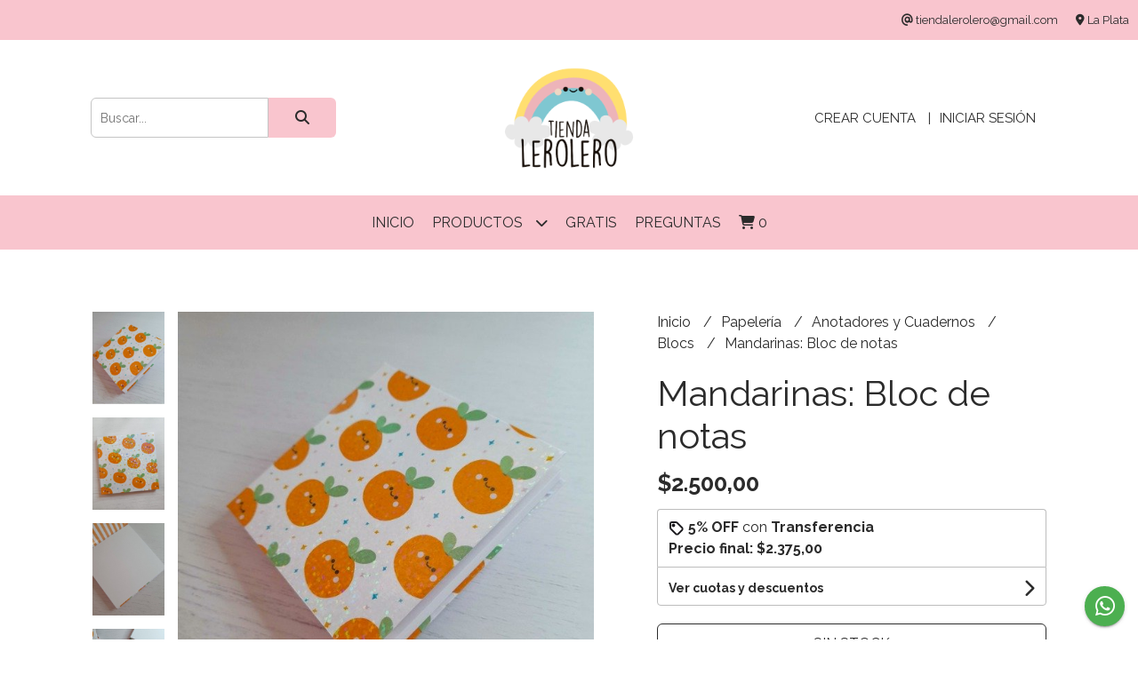

--- FILE ---
content_type: text/html; charset=UTF-8
request_url: https://tiendalerolero.com.ar/agendas/anotadores/mandarinas-bloc-de-notas
body_size: 21288
content:
<!DOCTYPE html>
<html lang="es">
<head> 
    <meta charset="UTF-8">
    <meta name="viewport" content="width=device-width,user-scalable=no,initial-scale=1.0,minimum-scale=1.0,maximum-scale=1.0"/>
    <meta name="csrf-token" content="ghhHSIgZBrcNhEIjwNG4erPAGJ6Kq9cqMJlDUEKk">
    <meta http-equiv="X-UA-Compatible" content="ie=edge">
            <meta name="p:domain_verify" content="7f781699f9cc87a9f20d83b7b277b9ea"/>  
        <link rel="canonical" href="https://www.tiendalerolero.com.ar/papeleria/anotadores-y-cuadernos/blocs/mandarinas-bloc-de-notas">
    <title>Mandarinas: Bloc de notas - TiendaLeroLero</title>
     
    <meta name="description" content="Bloc de notas Mandarinas para anotar, arrancar y volver a anotar (no es una libreta).Producto Ilustrado de LeroLero.Medidas: 9x9cmCantidad de hojas: 70Tapas: Dura laminada con Bril">
    <meta property="og:url" content="https://www.tiendalerolero.com.ar/papeleria/anotadores-y-cuadernos/blocs/mandarinas-bloc-de-notas"/>
    <meta property="og:type" content="product"/> 
    <meta property="og:title" content="Mandarinas: Bloc de notas"/>
    <meta property="og:description" content="Bloc de notas Mandarinas para anotar, arrancar y volver a anotar (no es una libreta).Producto Ilustrado de LeroLero.Medidas: 9x9cmCantidad de hojas: 70Tapas: Dura laminada con Bril"/>
    <meta property="og:image" content="https://d22fxaf9t8d39k.cloudfront.net/98e03ff9429a7be29c85e29252962b9020475fa4d11245cab10e8b133559dda981650.jpeg"/>
                <meta property="product:price:amount" content="2500"/> 
        <meta property="og:price:amount" content="2500"/> 
        <meta property="product:price:currency" content="ARS"/>
        <link rel="stylesheet" href="https://cdn.jsdelivr.net/npm/uikit@3.5.10/dist/css/uikit.min.css" />
    <link rel="stylesheet" href="https://d2gsyhqn7794lh.cloudfront.net/all.min.css" />
    <link rel="stylesheet" href="https://fonts.googleapis.com/css2?family=Raleway:wght@300;400;500;700&display=swap">
    <link rel="shortcut icon" href="https://d22fxaf9t8d39k.cloudfront.net/00ac16d0882bad331f972803faec8836c5a3fdcde6390ca5a181478a0ae5f11481650.png"/>
    <style type="text/css">
        .uk-h1, .uk-h2, .uk-h3, .uk-h4, .uk-h5, .uk-h6, .uk-heading-2xlarge, .uk-heading-large, .uk-heading-medium, .uk-heading-small, .uk-heading-xlarge, h1, h2, h3, h4, h5, h6 
        { 
            font-family: 'Raleway', sans-serif; 
        }
        html, body, p, span, .field__label, .field__input, .field__textarea, .field__select 
        { 
            font-family: 'Raleway', sans-serif; 
        }
        .background--primary, .background--primary-hover:hover
        { 
            background-color: #f9c5ce; 
        } 
        .text--primary, .text--primary-hover:hover, body
        { 
            color: #2b2b2b; 
        }
        .contrast_text--primary, .contrast_text--primary-hover:hover
        { 
            color: #2b2b2b; 
        }
        .background--secondary, .background--secondary-hover:hover
        { 
            background-color: #f9c5ce; 
        } 
        .text--secondary, .text--secondary-hover:hover
        { 
            color: #2b2b2b; 
        }
        .contrast_text--secondary, .contrast_text--secondary-hover:hover
        { 
            color: #2b2b2b; 
        }
        .checkbox__check:checked::before
        {
            border: solid #f9c5ce;
        }
        .checkbox__check:checked,.checkbox__check:checked:focus
        {
            border: 1px solid #f9c5ce; 
        }
        .checkbox__check:checked + .checkout__label-text
        {
            color: #f9c5ce;
        }
        .border--primary
        {
            border: solid #2b2b2b; 
        }
        .border-radius
        {
            border-radius: 6px;
        }
        .field__input.border-radius, .field__select.border-radius, .field__textarea.border-radius
        {
            border-radius: 6px;
        }
        .field__input.border-radius.field__input--right-button
        {
            border-top-right-radius: 0px;
            border-bottom-right-radius: 0px;
        }
    </style>
    <link rel="stylesheet" href="https://d2op8dwcequzql.cloudfront.net/assets/1.35.0/templates/elegant/css/style.css"/>
                <script async src="https://www.googletagmanager.com/gtag/js?id=G-W7WD6SMQG9"></script>
        <script>
            window.dataLayer = window.dataLayer || [];
            function gtag(){ dataLayer.push(arguments); }
            gtag('js', new Date());
            gtag('config', "G-W7WD6SMQG9");
        </script>
                <script>
!function(f,b,e,v,n,t,s)
{if(f.fbq)return;n=f.fbq=function(){n.callMethod?
n.callMethod.apply(n,arguments):n.queue.push(arguments)};
if(!f._fbq)f._fbq=n;n.push=n;n.loaded=!0;n.version='2.0';
n.queue=[];t=b.createElement(e);t.async=!0;
t.src=v;s=b.getElementsByTagName(e)[0];
s.parentNode.insertBefore(t,s)}(window, document,'script',
'https://connect.facebook.net/en_US/fbevents.js');
fbq('init', '576576523516454');
fbq('track', 'PageView');
</script>
<noscript><img height="1" width="1" style="display:none"
src="https://www.facebook.com/tr?id=576576523516454&ev=PageView&noscript=1"
/></noscript>  
                <meta name="facebook-domain-verification" content="h88wticgb5vynp81pt7sq63225euk6" /> <meta name="facebook-domain-verification" content="710ppmm2isx6ndd0zcikpmtrmuqmcw" />  
    </head>
<body>

    
    <div id="mobile-menu-sidenav" class="mobile-menu-sidenav" uk-offcanvas="overlay: true; flip: false; mode: slide">
    <div class="mobile-menu-sidenav__offcanvas-bar uk-offcanvas-bar uk-offcanvas-bar--desktop-small uk-offcanvas-bar--mobile-small text--primary">
        <button class="mobile-menu-sidenav__offcanvas-close uk-offcanvas-close text--primary" type="button" uk-close></button>
        <div class="mobile-menu-sidenav__menu">
                <ul class="mobile-menu-sidenav__list uk-nav-default uk-nav-parent-icon" uk-nav>
                    <li class="mobile-menu-sidenav__list-item">
                        <a href="https://tiendalerolero.com.ar" class="mobile-menu-sidenav__item-link">Inicio</a>
                    </li>
                    <li class="mobile-menu-sidenav__list-item uk-parent">
                        <a href="/productos" class="mobile-menu-sidenav__item-link">Productos</a>
                                                    <ul class="mobile-menu-sidenav__sublist uk-nav-default uk-nav-sub uk-nav-parent-icon" uk-nav>
                <li class="mobile-menu-sidenav__list-item">
            <a href="https://tiendalerolero.com.ar/productos" class="mobile-menu-sidenav__item-link">
                Ver todo en Productos
            </a>
        </li>
                                            <li class="mobile-menu-sidenav__item-link uk-parent">
                    <a href="#" class="mobile-menu-sidenav__item-link">
                        Papelería
                    </a>
                    <ul class="mobile-menu-sidenav__sublist uk-nav-default uk-nav-sub uk-nav-parent-icon" uk-nav>
            <li class="mobile-menu-sidenav__list-item">
            <a href="https://tiendalerolero.com.ar/papeleria" class="mobile-menu-sidenav__item-link">
                Ver todo en Papelería
            </a>
        </li>
                                                            <li class="mobile-menu-sidenav__item-link uk-parent">
                    <a href="#" class="mobile-menu-sidenav__item-link">
                        Agendas
                    </a>
                    <ul class="mobile-menu-sidenav__sublist uk-nav-default uk-nav-sub uk-nav-parent-icon" uk-nav>
            <li class="mobile-menu-sidenav__list-item">
            <a href="https://tiendalerolero.com.ar/papeleria/agendas" class="mobile-menu-sidenav__item-link">
                Ver todo en Agendas
            </a>
        </li>
                                                                        <li class="mobile-menu-sidenav__list-item">
                    <a href="https://tiendalerolero.com.ar/papeleria/agendas/perpetua-chica" class="mobile-menu-sidenav__item-link">
                        Perpetua chica
                    </a>
                </li>
                                                            <li class="mobile-menu-sidenav__list-item">
                    <a href="https://tiendalerolero.com.ar/papeleria/agendas/perpetua-grande" class="mobile-menu-sidenav__item-link">
                        Perpetua Grande
                    </a>
                </li>
                                                            <li class="mobile-menu-sidenav__list-item">
                    <a href="https://tiendalerolero.com.ar/papeleria/agendas/especiales" class="mobile-menu-sidenav__item-link">
                        Especiales
                    </a>
                </li>
                                                                                                                                                                                                                                                                                                                                                                                                                                                                        </ul>                </li>
                                                                                                <li class="mobile-menu-sidenav__item-link uk-parent">
                    <a href="#" class="mobile-menu-sidenav__item-link">
                        Anotadores y Cuadernos
                    </a>
                    <ul class="mobile-menu-sidenav__sublist uk-nav-default uk-nav-sub uk-nav-parent-icon" uk-nav>
            <li class="mobile-menu-sidenav__list-item">
            <a href="https://tiendalerolero.com.ar/papeleria/anotadores-y-cuadernos" class="mobile-menu-sidenav__item-link">
                Ver todo en Anotadores y Cuadernos
            </a>
        </li>
                                                                                                                        <li class="mobile-menu-sidenav__list-item">
                    <a href="https://tiendalerolero.com.ar/papeleria/anotadores-y-cuadernos/blocs" class="mobile-menu-sidenav__item-link">
                        Blocs
                    </a>
                </li>
                                                            <li class="mobile-menu-sidenav__list-item">
                    <a href="https://tiendalerolero.com.ar/papeleria/anotadores-y-cuadernos/recetarios" class="mobile-menu-sidenav__item-link">
                        Recetarios
                    </a>
                </li>
                                                            <li class="mobile-menu-sidenav__list-item">
                    <a href="https://tiendalerolero.com.ar/papeleria/anotadores-y-cuadernos/espiralados" class="mobile-menu-sidenav__item-link">
                        Espiralados
                    </a>
                </li>
                                                                                                                                                                                                                                                                                                                                                                                                                        </ul>                </li>
                                                                                                <li class="mobile-menu-sidenav__list-item">
                    <a href="https://tiendalerolero.com.ar/papeleria/kits-creativos" class="mobile-menu-sidenav__item-link">
                        Kits Creativos
                    </a>
                </li>
                                                                                                                                                                                                                                                                                                                                                                                                            </ul>                </li>
                                                                                                                                                                        <li class="mobile-menu-sidenav__item-link uk-parent">
                    <a href="#" class="mobile-menu-sidenav__item-link">
                        Stickers y Deco
                    </a>
                    <ul class="mobile-menu-sidenav__sublist uk-nav-default uk-nav-sub uk-nav-parent-icon" uk-nav>
            <li class="mobile-menu-sidenav__list-item">
            <a href="https://tiendalerolero.com.ar/stickers-y-deco" class="mobile-menu-sidenav__item-link">
                Ver todo en Stickers y Deco
            </a>
        </li>
                                                                                                                                                                                    <li class="mobile-menu-sidenav__item-link uk-parent">
                    <a href="#" class="mobile-menu-sidenav__item-link">
                        Stickers Vinílicos
                    </a>
                    <ul class="mobile-menu-sidenav__sublist uk-nav-default uk-nav-sub uk-nav-parent-icon" uk-nav>
            <li class="mobile-menu-sidenav__list-item">
            <a href="https://tiendalerolero.com.ar/stickers-y-deco/stickers-vinilicos" class="mobile-menu-sidenav__item-link">
                Ver todo en Stickers Vinílicos
            </a>
        </li>
                                                                                                                                                                                                <li class="mobile-menu-sidenav__list-item">
                    <a href="https://tiendalerolero.com.ar/stickers-y-deco/stickers-vinilicos/retro" class="mobile-menu-sidenav__item-link">
                        Retro
                    </a>
                </li>
                                                            <li class="mobile-menu-sidenav__list-item">
                    <a href="https://tiendalerolero.com.ar/stickers-y-deco/stickers-vinilicos/kawaii" class="mobile-menu-sidenav__item-link">
                        Kawaii
                    </a>
                </li>
                                                            <li class="mobile-menu-sidenav__list-item">
                    <a href="https://tiendalerolero.com.ar/stickers-y-deco/stickers-vinilicos/surtidos" class="mobile-menu-sidenav__item-link">
                        Surtidos
                    </a>
                </li>
                                                                                                                                                                                                                                                                                                                                                </ul>                </li>
                                                                                                <li class="mobile-menu-sidenav__list-item">
                    <a href="https://tiendalerolero.com.ar/stickers-y-deco/planchas-papel" class="mobile-menu-sidenav__item-link">
                        Planchas Papel
                    </a>
                </li>
                                                            <li class="mobile-menu-sidenav__list-item">
                    <a href="https://tiendalerolero.com.ar/stickers-y-deco/vinilo-de-corte" class="mobile-menu-sidenav__item-link">
                        Vinilo de corte
                    </a>
                </li>
                                                                                                                                                                                                                                                                                                                        </ul>                </li>
                                                                                                                                    <li class="mobile-menu-sidenav__list-item">
                    <a href="https://tiendalerolero.com.ar/cortantes" class="mobile-menu-sidenav__item-link">
                        Cortantes
                    </a>
                </li>
                                                            <li class="mobile-menu-sidenav__list-item">
                    <a href="https://tiendalerolero.com.ar/kits-especiales" class="mobile-menu-sidenav__item-link">
                        Kits Especiales
                    </a>
                </li>
                                                            <li class="mobile-menu-sidenav__item-link uk-parent">
                    <a href="#" class="mobile-menu-sidenav__item-link">
                        Accesorios y Más
                    </a>
                    <ul class="mobile-menu-sidenav__sublist uk-nav-default uk-nav-sub uk-nav-parent-icon" uk-nav>
            <li class="mobile-menu-sidenav__list-item">
            <a href="https://tiendalerolero.com.ar/accesorios-y-mas" class="mobile-menu-sidenav__item-link">
                Ver todo en Accesorios y Más
            </a>
        </li>
                                                                                                                                                                                                                                                                                                <li class="mobile-menu-sidenav__list-item">
                    <a href="https://tiendalerolero.com.ar/accesorios-y-mas/portautiles" class="mobile-menu-sidenav__item-link">
                        Portaútiles
                    </a>
                </li>
                                                            <li class="mobile-menu-sidenav__list-item">
                    <a href="https://tiendalerolero.com.ar/accesorios-y-mas/neceseres" class="mobile-menu-sidenav__item-link">
                        Neceseres
                    </a>
                </li>
                                                            <li class="mobile-menu-sidenav__list-item">
                    <a href="https://tiendalerolero.com.ar/accesorios-y-mas/fundas-y-estuches" class="mobile-menu-sidenav__item-link">
                        Fundas y Estuches
                    </a>
                </li>
                                                            <li class="mobile-menu-sidenav__list-item">
                    <a href="https://tiendalerolero.com.ar/accesorios-y-mas/llaveros" class="mobile-menu-sidenav__item-link">
                        Llaveros
                    </a>
                </li>
                                                            <li class="mobile-menu-sidenav__list-item">
                    <a href="https://tiendalerolero.com.ar/accesorios-y-mas/pelo" class="mobile-menu-sidenav__item-link">
                        Pelo
                    </a>
                </li>
                                                            <li class="mobile-menu-sidenav__list-item">
                    <a href="https://tiendalerolero.com.ar/accesorios-y-mas/bolsas-para-el-auto" class="mobile-menu-sidenav__item-link">
                        Bolsas para el auto
                    </a>
                </li>
                                                            <li class="mobile-menu-sidenav__list-item">
                    <a href="https://tiendalerolero.com.ar/accesorios-y-mas/cocina" class="mobile-menu-sidenav__item-link">
                        Cocina
                    </a>
                </li>
                                                                                                                                                                                                </ul>                </li>
                                                                                                                                                <li class="mobile-menu-sidenav__item-link uk-parent">
                    <a href="#" class="mobile-menu-sidenav__item-link">
                        Vamos al cole
                    </a>
                    <ul class="mobile-menu-sidenav__sublist uk-nav-default uk-nav-sub uk-nav-parent-icon" uk-nav>
            <li class="mobile-menu-sidenav__list-item">
            <a href="https://tiendalerolero.com.ar/vamos-al-cole" class="mobile-menu-sidenav__item-link">
                Ver todo en Vamos al cole
            </a>
        </li>
                                                                                                                                                                                                                                                                                                                                                                                                <li class="mobile-menu-sidenav__list-item">
                    <a href="https://tiendalerolero.com.ar/vamos-al-cole/escarapelas" class="mobile-menu-sidenav__item-link">
                        Escarapelas
                    </a>
                </li>
                                                            <li class="mobile-menu-sidenav__item-link uk-parent">
                    <a href="#" class="mobile-menu-sidenav__item-link">
                        Etiquetas con nombre
                    </a>
                    <ul class="mobile-menu-sidenav__sublist uk-nav-default uk-nav-sub uk-nav-parent-icon" uk-nav>
            <li class="mobile-menu-sidenav__list-item">
            <a href="https://tiendalerolero.com.ar/vamos-al-cole/etiquetas-con-nombre" class="mobile-menu-sidenav__item-link">
                Ver todo en Etiquetas con nombre
            </a>
        </li>
                                                                                                                                                                                                                                                                                                                                                                                                                        <li class="mobile-menu-sidenav__list-item">
                    <a href="https://tiendalerolero.com.ar/vamos-al-cole/etiquetas-con-nombre/escolares-utiles" class="mobile-menu-sidenav__item-link">
                        Escolares-útiles
                    </a>
                </li>
                                                            <li class="mobile-menu-sidenav__list-item">
                    <a href="https://tiendalerolero.com.ar/vamos-al-cole/etiquetas-con-nombre/vinilicas-lavables" class="mobile-menu-sidenav__item-link">
                        Vinilicas-Lavables
                    </a>
                </li>
                                                            <li class="mobile-menu-sidenav__list-item">
                    <a href="https://tiendalerolero.com.ar/vamos-al-cole/etiquetas-con-nombre/ropa-cintas" class="mobile-menu-sidenav__item-link">
                        Ropa-Cintas
                    </a>
                </li>
                                                            <li class="mobile-menu-sidenav__list-item">
                    <a href="https://tiendalerolero.com.ar/vamos-al-cole/etiquetas-con-nombre/tagbag-mochilas" class="mobile-menu-sidenav__item-link">
                        TagBag mochilas
                    </a>
                </li>
                                                                                                            </ul>                </li>
                                                                                                            <li class="mobile-menu-sidenav__list-item">
                    <a href="https://tiendalerolero.com.ar/vamos-al-cole/set-para-jardin" class="mobile-menu-sidenav__item-link">
                        Set para Jardín
                    </a>
                </li>
                                                            <li class="mobile-menu-sidenav__list-item">
                    <a href="https://tiendalerolero.com.ar/vamos-al-cole/separadores" class="mobile-menu-sidenav__item-link">
                        Separadores
                    </a>
                </li>
                                                            <li class="mobile-menu-sidenav__list-item">
                    <a href="https://tiendalerolero.com.ar/vamos-al-cole/tazas-infantiles" class="mobile-menu-sidenav__item-link">
                        Tazas Infantiles
                    </a>
                </li>
                                                            <li class="mobile-menu-sidenav__list-item">
                    <a href="https://tiendalerolero.com.ar/vamos-al-cole/ojalillos" class="mobile-menu-sidenav__item-link">
                        Ojalillos
                    </a>
                </li>
                                                            </ul>                </li>
                                                                                                                                                                                    <li class="mobile-menu-sidenav__list-item">
                    <a href="https://tiendalerolero.com.ar/variedades" class="mobile-menu-sidenav__item-link">
                        Variedades
                    </a>
                </li>
                                                            <li class="mobile-menu-sidenav__list-item">
                    <a href="https://tiendalerolero.com.ar/gangas-y-oportunidades" class="mobile-menu-sidenav__item-link">
                        Gangas y Oportunidades
                    </a>
                </li>
                                                            <li class="mobile-menu-sidenav__list-item">
                    <a href="https://tiendalerolero.com.ar/gratis" class="mobile-menu-sidenav__item-link">
                        Gratis
                    </a>
                </li>
                        </ul>                                            </li>
                                                                        <li class="mobile-menu-sidenav__list-item">
                                <a href="https://tiendalerolero.com.ar/gratis" class="mobile-menu-sidenav__item-link">Gratis</a>
                            </li>
                                                                                                <li class="mobile-menu-sidenav__list-item">
                                <a href="https://tiendalerolero.com.ar/preguntas" class="mobile-menu-sidenav__item-link">Preguntas</a>
                            </li>
                                                                                                        <li class="mobile-menu-sidenav__list-item mobile-menu-sidenav__list-item--divider"></li>
                                            <li class="mobile-menu-sidenav__list-item">
                            <a href="#register-modal" class="mobile-menu-sidenav__item-link" uk-toggle>Crear cuenta</a>
                        </li>
                        <li class="mobile-menu-sidenav__list-item">
                            <a href="#login-modal" class="mobile-menu-sidenav__item-link" uk-toggle>Iniciar sesión</a>
                        </li>
                                                            </ul>
            </div>
    </div>
</div>    

    
        

    
    <div class="header-contact uk-visible@s background--primary">
        <ul class="header-contact__list">
                        <li class="header-contact__list-item contrast_text--primary">
                <i class="fas fa-at"></i> tiendalerolero@gmail.com
            </li>
                            <li class="header-contact__list-item contrast_text--primary">
                    <i class="fas fa-map-marker-alt"></i> La Plata
                </li>
                    </ul>
    </div>
    

    <div class="header uk-container">

        
        <div class="header-search header__left uk-flex uk-flex-center uk-flex-middle">
            <form method="GET" action="/search" class="header-search__form uk-flex-1">
                <div class="uk-grid-collapse uk-flex-center uk-grid" uk-grid>
                    <div class="uk-width-1-2@s uk-width-3-5">
                        <div class="field field--search">
                            <input type="text" name="q" min-length="2" id="search" class="field__input border-radius header-search__input field__input--right-button" autocomplete="off" placeholder="Buscar..." required/>
                        </div>
                    </div>
                    <div class="uk-width-auto@s uk-width-auto">
                        <button type="submit" id="search-btn" class="button uk-button-input--no-radius button--full background--primary background--primary-hover contrast_text--primary contrast_text--primary-hover uk-button uk-button-input border-radius"  data-label="&lt;i class=&quot;fas fa-search&quot;&gt;&lt;/i&gt;" data-spinner-ratio="0.75" >
     
        <i class="fas fa-search"></i>
    </button>                    </div>
                </div>
            </form>
        </div>
        

        
        <div class="header-logo header__center uk-flex uk-flex-center uk-flex-middle">
             
                <a href="https://tiendalerolero.com.ar" class="header-logo__link">
                    <img src="https://d22fxaf9t8d39k.cloudfront.net/527b3011c0416f44038b50063be36369dc6ae99c1966c94ef93a9d9b05453e5981650.png" class="header-logo__image" alt="Logo"/>
                </a>
                    </div>
        

        
        <div class="header-top__user header__right uk-flex uk-flex-center uk-flex-middle">
            <ul class="header-top__user-list uk-flex uk-flex-row">
                                    <li class="user-list__item text--primary">
                        <a href="#register-modal" class="user-list__link" uk-toggle>Crear cuenta</a>
                    </li>
                    <li class="user-list__item text--primary">
                        <a href="#login-modal" class="user-list__link" uk-toggle>Iniciar sesión</a>
                    </li>
                            </ul>
        </div>
        

    </div>

    
    <div class="header-menu background--primary">
        <div class="uk-container">
            
            <nav class="header-menu__desktop uk-flex uk-flex-middle uk-flex-center uk-flex-wrap uk-visible@m">
                <ul class="header-menu__desktop-list uk-flex uk-flex-middle uk-flex-wrap">
                    <li class="desktop-list__item contrast_text--primary">
                        <a href="https://tiendalerolero.com.ar" class="desktop-list__link">
                            Inicio
                        </a>
                    </li>
                    <li class="desktop-list__item contrast_text--primary">
                        <a href="/productos" class="desktop-list__link">Productos <i class="desktop-list__down-icon contrast_text--primary fas fa-chevron-down"></i></a>
                                                    <ul class="nav first background--primary">
                                        <li class="desktop-list__subitem contrast_text--primary">
                    <a href="https://tiendalerolero.com.ar/papeleria" class="desktop-list__link">
                        Papelería
                        <i class="desktop-list__right-icon contrast_text--primary fas fa-chevron-right"></i>
                    </a>
                    <ul class="nav background--primary">
                                                    <li class="desktop-list__subitem contrast_text--primary">
                    <a href="https://tiendalerolero.com.ar/papeleria/agendas" class="desktop-list__link">
                        Agendas
                        <i class="desktop-list__right-icon contrast_text--primary fas fa-chevron-right"></i>
                    </a>
                    <ul class="nav background--primary">
                                                                <li class="desktop-list__subitem contrast_text--primary">
                    <a href="https://tiendalerolero.com.ar/papeleria/agendas/perpetua-chica" class="desktop-list__link">
                        Perpetua chica
                    </a>
                </li>
                                                            <li class="desktop-list__subitem contrast_text--primary">
                    <a href="https://tiendalerolero.com.ar/papeleria/agendas/perpetua-grande" class="desktop-list__link">
                        Perpetua Grande
                    </a>
                </li>
                                                            <li class="desktop-list__subitem contrast_text--primary">
                    <a href="https://tiendalerolero.com.ar/papeleria/agendas/especiales" class="desktop-list__link">
                        Especiales
                    </a>
                </li>
                                                                                                                                                                                                                                                                                                                                                                                                                                                                        </ul>                </li>
                                                                                                <li class="desktop-list__subitem contrast_text--primary">
                    <a href="https://tiendalerolero.com.ar/papeleria/anotadores-y-cuadernos" class="desktop-list__link">
                        Anotadores y Cuadernos
                        <i class="desktop-list__right-icon contrast_text--primary fas fa-chevron-right"></i>
                    </a>
                    <ul class="nav background--primary">
                                                                                                                <li class="desktop-list__subitem contrast_text--primary">
                    <a href="https://tiendalerolero.com.ar/papeleria/anotadores-y-cuadernos/blocs" class="desktop-list__link">
                        Blocs
                    </a>
                </li>
                                                            <li class="desktop-list__subitem contrast_text--primary">
                    <a href="https://tiendalerolero.com.ar/papeleria/anotadores-y-cuadernos/recetarios" class="desktop-list__link">
                        Recetarios
                    </a>
                </li>
                                                            <li class="desktop-list__subitem contrast_text--primary">
                    <a href="https://tiendalerolero.com.ar/papeleria/anotadores-y-cuadernos/espiralados" class="desktop-list__link">
                        Espiralados
                    </a>
                </li>
                                                                                                                                                                                                                                                                                                                                                                                                                        </ul>                </li>
                                                                                                <li class="desktop-list__subitem contrast_text--primary">
                    <a href="https://tiendalerolero.com.ar/papeleria/kits-creativos" class="desktop-list__link">
                        Kits Creativos
                    </a>
                </li>
                                                                                                                                                                                                                                                                                                                                                                                                            </ul>                </li>
                                                                                                                                                                        <li class="desktop-list__subitem contrast_text--primary">
                    <a href="https://tiendalerolero.com.ar/stickers-y-deco" class="desktop-list__link">
                        Stickers y Deco
                        <i class="desktop-list__right-icon contrast_text--primary fas fa-chevron-right"></i>
                    </a>
                    <ul class="nav background--primary">
                                                                                                                                                                            <li class="desktop-list__subitem contrast_text--primary">
                    <a href="https://tiendalerolero.com.ar/stickers-y-deco/stickers-vinilicos" class="desktop-list__link">
                        Stickers Vinílicos
                        <i class="desktop-list__right-icon contrast_text--primary fas fa-chevron-right"></i>
                    </a>
                    <ul class="nav background--primary">
                                                                                                                                                                                        <li class="desktop-list__subitem contrast_text--primary">
                    <a href="https://tiendalerolero.com.ar/stickers-y-deco/stickers-vinilicos/retro" class="desktop-list__link">
                        Retro
                    </a>
                </li>
                                                            <li class="desktop-list__subitem contrast_text--primary">
                    <a href="https://tiendalerolero.com.ar/stickers-y-deco/stickers-vinilicos/kawaii" class="desktop-list__link">
                        Kawaii
                    </a>
                </li>
                                                            <li class="desktop-list__subitem contrast_text--primary">
                    <a href="https://tiendalerolero.com.ar/stickers-y-deco/stickers-vinilicos/surtidos" class="desktop-list__link">
                        Surtidos
                    </a>
                </li>
                                                                                                                                                                                                                                                                                                                                                </ul>                </li>
                                                                                                <li class="desktop-list__subitem contrast_text--primary">
                    <a href="https://tiendalerolero.com.ar/stickers-y-deco/planchas-papel" class="desktop-list__link">
                        Planchas Papel
                    </a>
                </li>
                                                            <li class="desktop-list__subitem contrast_text--primary">
                    <a href="https://tiendalerolero.com.ar/stickers-y-deco/vinilo-de-corte" class="desktop-list__link">
                        Vinilo de corte
                    </a>
                </li>
                                                                                                                                                                                                                                                                                                                        </ul>                </li>
                                                                                                                                    <li class="desktop-list__subitem contrast_text--primary">
                    <a href="https://tiendalerolero.com.ar/cortantes" class="desktop-list__link">
                        Cortantes
                    </a>
                </li>
                                                            <li class="desktop-list__subitem contrast_text--primary">
                    <a href="https://tiendalerolero.com.ar/kits-especiales" class="desktop-list__link">
                        Kits Especiales
                    </a>
                </li>
                                                            <li class="desktop-list__subitem contrast_text--primary">
                    <a href="https://tiendalerolero.com.ar/accesorios-y-mas" class="desktop-list__link">
                        Accesorios y Más
                        <i class="desktop-list__right-icon contrast_text--primary fas fa-chevron-right"></i>
                    </a>
                    <ul class="nav background--primary">
                                                                                                                                                                                                                                                                                        <li class="desktop-list__subitem contrast_text--primary">
                    <a href="https://tiendalerolero.com.ar/accesorios-y-mas/portautiles" class="desktop-list__link">
                        Portaútiles
                    </a>
                </li>
                                                            <li class="desktop-list__subitem contrast_text--primary">
                    <a href="https://tiendalerolero.com.ar/accesorios-y-mas/neceseres" class="desktop-list__link">
                        Neceseres
                    </a>
                </li>
                                                            <li class="desktop-list__subitem contrast_text--primary">
                    <a href="https://tiendalerolero.com.ar/accesorios-y-mas/fundas-y-estuches" class="desktop-list__link">
                        Fundas y Estuches
                    </a>
                </li>
                                                            <li class="desktop-list__subitem contrast_text--primary">
                    <a href="https://tiendalerolero.com.ar/accesorios-y-mas/llaveros" class="desktop-list__link">
                        Llaveros
                    </a>
                </li>
                                                            <li class="desktop-list__subitem contrast_text--primary">
                    <a href="https://tiendalerolero.com.ar/accesorios-y-mas/pelo" class="desktop-list__link">
                        Pelo
                    </a>
                </li>
                                                            <li class="desktop-list__subitem contrast_text--primary">
                    <a href="https://tiendalerolero.com.ar/accesorios-y-mas/bolsas-para-el-auto" class="desktop-list__link">
                        Bolsas para el auto
                    </a>
                </li>
                                                            <li class="desktop-list__subitem contrast_text--primary">
                    <a href="https://tiendalerolero.com.ar/accesorios-y-mas/cocina" class="desktop-list__link">
                        Cocina
                    </a>
                </li>
                                                                                                                                                                                                </ul>                </li>
                                                                                                                                                <li class="desktop-list__subitem contrast_text--primary">
                    <a href="https://tiendalerolero.com.ar/vamos-al-cole" class="desktop-list__link">
                        Vamos al cole
                        <i class="desktop-list__right-icon contrast_text--primary fas fa-chevron-right"></i>
                    </a>
                    <ul class="nav background--primary">
                                                                                                                                                                                                                                                                                                                                                                                        <li class="desktop-list__subitem contrast_text--primary">
                    <a href="https://tiendalerolero.com.ar/vamos-al-cole/escarapelas" class="desktop-list__link">
                        Escarapelas
                    </a>
                </li>
                                                            <li class="desktop-list__subitem contrast_text--primary">
                    <a href="https://tiendalerolero.com.ar/vamos-al-cole/etiquetas-con-nombre" class="desktop-list__link">
                        Etiquetas con nombre
                        <i class="desktop-list__right-icon contrast_text--primary fas fa-chevron-right"></i>
                    </a>
                    <ul class="nav background--primary">
                                                                                                                                                                                                                                                                                                                                                                                                                <li class="desktop-list__subitem contrast_text--primary">
                    <a href="https://tiendalerolero.com.ar/vamos-al-cole/etiquetas-con-nombre/escolares-utiles" class="desktop-list__link">
                        Escolares-útiles
                    </a>
                </li>
                                                            <li class="desktop-list__subitem contrast_text--primary">
                    <a href="https://tiendalerolero.com.ar/vamos-al-cole/etiquetas-con-nombre/vinilicas-lavables" class="desktop-list__link">
                        Vinilicas-Lavables
                    </a>
                </li>
                                                            <li class="desktop-list__subitem contrast_text--primary">
                    <a href="https://tiendalerolero.com.ar/vamos-al-cole/etiquetas-con-nombre/ropa-cintas" class="desktop-list__link">
                        Ropa-Cintas
                    </a>
                </li>
                                                            <li class="desktop-list__subitem contrast_text--primary">
                    <a href="https://tiendalerolero.com.ar/vamos-al-cole/etiquetas-con-nombre/tagbag-mochilas" class="desktop-list__link">
                        TagBag mochilas
                    </a>
                </li>
                                                                                                            </ul>                </li>
                                                                                                            <li class="desktop-list__subitem contrast_text--primary">
                    <a href="https://tiendalerolero.com.ar/vamos-al-cole/set-para-jardin" class="desktop-list__link">
                        Set para Jardín
                    </a>
                </li>
                                                            <li class="desktop-list__subitem contrast_text--primary">
                    <a href="https://tiendalerolero.com.ar/vamos-al-cole/separadores" class="desktop-list__link">
                        Separadores
                    </a>
                </li>
                                                            <li class="desktop-list__subitem contrast_text--primary">
                    <a href="https://tiendalerolero.com.ar/vamos-al-cole/tazas-infantiles" class="desktop-list__link">
                        Tazas Infantiles
                    </a>
                </li>
                                                            <li class="desktop-list__subitem contrast_text--primary">
                    <a href="https://tiendalerolero.com.ar/vamos-al-cole/ojalillos" class="desktop-list__link">
                        Ojalillos
                    </a>
                </li>
                                                            </ul>                </li>
                                                                                                                                                                                    <li class="desktop-list__subitem contrast_text--primary">
                    <a href="https://tiendalerolero.com.ar/variedades" class="desktop-list__link">
                        Variedades
                    </a>
                </li>
                                                            <li class="desktop-list__subitem contrast_text--primary">
                    <a href="https://tiendalerolero.com.ar/gangas-y-oportunidades" class="desktop-list__link">
                        Gangas y Oportunidades
                    </a>
                </li>
                                                            <li class="desktop-list__subitem contrast_text--primary">
                    <a href="https://tiendalerolero.com.ar/gratis" class="desktop-list__link">
                        Gratis
                    </a>
                </li>
                        </ul>                                            </li>
                                                                        <li class="desktop-list__item contrast_text--primary">
                                <a href="https://tiendalerolero.com.ar/gratis" class="desktop-list__link">
                                    Gratis
                                </a>
                            </li>
                                                                                                <li class="desktop-list__item contrast_text--primary">
                                <a href="https://tiendalerolero.com.ar/preguntas" class="desktop-list__link">
                                    Preguntas
                                </a>
                            </li>
                                                                                                                            <li class="desktop-list__item desktop-list__item--cart contrast_text--primary">
                        <a href="#" uk-toggle="target: #cart-sidenav" class="desktop-list__link">
                            <i class="contrast_text--primary fas fa-shopping-cart"></i>
                            <span class="cart-qty contrast_text--primary">0</span>
                        </a>
                    </li>
                </ul>
            </nav>
            
            
            
            <nav class="header-menu__mobile uk-flex uk-flex-middle uk-flex-between uk-hidden@m">
                <div class="mobile__hamburger">
                    <a href="#" class="mobile__hamburger-btn contrast_text--primary" uk-toggle="target: #mobile-menu-sidenav"><i class="fas fa-bars contrast_text--primary"></i></a>
                </div>
                <div class="mobile__actions">
                    <ul class="mobile__actions-list uk-flex uk-flex-row uk-flex-middle">
                        <li class="actions-list__item text--primary">
                            <a href="#" uk-toggle="target: #cart-sidenav" class="actions-list__item contrast_text--primary">
                                <i class="contrast_text--primary fas fa-shopping-cart"></i>
                                <span class="cart-qty contrast_text--primary">0</span>
                            </a>
                        </li>
                    </ul>
                </div>
            </nav>
            
        </div>
    </div>
    

    
        <section class="product-vip uk-container uk-section-block--m uk-section-block--half">
        <div class="product-vip__container uk-grid-large uk-flex-center uk-grid" uk-grid>
            
                            <div class="product-vip__left-container uk-width-1-2@s uk-width-1-1">
                    <div class="uk-grid-small uk-grid" uk-grid>
                        <div class="uk-width-1-6@m uk-visible@m">
                            <div class="product-vip__images-scroll-container">
                                                                <div class="product-vip__images-grid">
                                    <ul class="product-vip__images-grid-list">
                                                                                    <li class="product-vip__images-grid-list-item" data-index=0>
                                                <img data-src="https://d22fxaf9t8d39k.cloudfront.net/98e03ff9429a7be29c85e29252962b9020475fa4d11245cab10e8b133559dda981650.jpeg" 
                                                class="product-vip__images-grid-mini-image lazy-image" 
                                                alt="Miniatura de producto - 0">
                                            </li>
                                                                                    <li class="product-vip__images-grid-list-item" data-index=1>
                                                <img data-src="https://d22fxaf9t8d39k.cloudfront.net/e84bccb1790a0be36d7ac55f6a0254feb5b5f0391fdd934c5d5c43c1c25632c481650.jpeg" 
                                                class="product-vip__images-grid-mini-image lazy-image" 
                                                alt="Miniatura de producto - 1">
                                            </li>
                                                                                    <li class="product-vip__images-grid-list-item" data-index=2>
                                                <img data-src="https://d22fxaf9t8d39k.cloudfront.net/8d7bdb186c025a4f2c958aba51853cfd4c783a5e715dd5106b5ddf7a2274dde281650.jpeg" 
                                                class="product-vip__images-grid-mini-image lazy-image" 
                                                alt="Miniatura de producto - 2">
                                            </li>
                                                                                    <li class="product-vip__images-grid-list-item" data-index=3>
                                                <img data-src="https://d22fxaf9t8d39k.cloudfront.net/b5569ead72effe3391a47c36a4d8ee53971bbe84af18f9c46562d0cd3b339d6d81650.jpeg" 
                                                class="product-vip__images-grid-mini-image lazy-image" 
                                                alt="Miniatura de producto - 3">
                                            </li>
                                         
                                    </ul>
                                </div>
                                                            </div>
                        </div>
                        <div class="uk-width-5-6@m uk-width-1-1">
                            <div class="product__vip-images-grid-wrapper">
                                <div uk-lightbox>
                                    <a class="product-vip__images-grid-full-image-lightbox" href="https://d22fxaf9t8d39k.cloudfront.net/98e03ff9429a7be29c85e29252962b9020475fa4d11245cab10e8b133559dda981650.jpeg">
                                        <img src="https://d22fxaf9t8d39k.cloudfront.net/98e03ff9429a7be29c85e29252962b9020475fa4d11245cab10e8b133559dda981650.jpeg" class="product-vip__images-grid-full-image">
                                    </a>
                                                                            <a href="https://d22fxaf9t8d39k.cloudfront.net/98e03ff9429a7be29c85e29252962b9020475fa4d11245cab10e8b133559dda981650.jpeg"></a>
                                                                            <a href="https://d22fxaf9t8d39k.cloudfront.net/e84bccb1790a0be36d7ac55f6a0254feb5b5f0391fdd934c5d5c43c1c25632c481650.jpeg"></a>
                                                                            <a href="https://d22fxaf9t8d39k.cloudfront.net/8d7bdb186c025a4f2c958aba51853cfd4c783a5e715dd5106b5ddf7a2274dde281650.jpeg"></a>
                                                                            <a href="https://d22fxaf9t8d39k.cloudfront.net/b5569ead72effe3391a47c36a4d8ee53971bbe84af18f9c46562d0cd3b339d6d81650.jpeg"></a>
                                     
                                </div>
                            </div>
                        </div>
                         <div class="uk-width-1-1 uk-hidden@m">
                            <div class="product-vip__images-scroll-container-horizontal">
                                                                    <button class="product-vip__images-scrollarrow-left">
                                        <span uk-icon="icon: chevron-left; ratio: 1.2"></span>
                                    </button>
                                                                <div class="product-vip__images-grid-horizontal">
                                    <ul class="product-vip__images-grid-list uk-flex uk-flex-row">
                                                                                    <li class="product-vip__images-grid-list-item" data-index=0>
                                                <img data-src="https://d22fxaf9t8d39k.cloudfront.net/98e03ff9429a7be29c85e29252962b9020475fa4d11245cab10e8b133559dda981650.jpeg" class="product-vip__images-grid-mini-image lazy-image" alt="Miniatura de producto - 0">
                                            </li>
                                                                                    <li class="product-vip__images-grid-list-item" data-index=1>
                                                <img data-src="https://d22fxaf9t8d39k.cloudfront.net/e84bccb1790a0be36d7ac55f6a0254feb5b5f0391fdd934c5d5c43c1c25632c481650.jpeg" class="product-vip__images-grid-mini-image lazy-image" alt="Miniatura de producto - 1">
                                            </li>
                                                                                    <li class="product-vip__images-grid-list-item" data-index=2>
                                                <img data-src="https://d22fxaf9t8d39k.cloudfront.net/8d7bdb186c025a4f2c958aba51853cfd4c783a5e715dd5106b5ddf7a2274dde281650.jpeg" class="product-vip__images-grid-mini-image lazy-image" alt="Miniatura de producto - 2">
                                            </li>
                                                                                    <li class="product-vip__images-grid-list-item" data-index=3>
                                                <img data-src="https://d22fxaf9t8d39k.cloudfront.net/b5569ead72effe3391a47c36a4d8ee53971bbe84af18f9c46562d0cd3b339d6d81650.jpeg" class="product-vip__images-grid-mini-image lazy-image" alt="Miniatura de producto - 3">
                                            </li>
                                         
                                    </ul>
                                </div>
                                                                    <button class="product-vip__images-scrollarrow-right">
                                        <span uk-icon="icon: chevron-right; ratio: 1.2"></span>
                                    </button>
                                                            </div>
                        </div>
                    </div>
                    <div class="product-vip__description uk-visible@m ql-container">
                        <p>Bloc de notas Mandarinas para anotar, arrancar y volver a anotar (no es una libreta).</p><p>Producto Ilustrado de LeroLero.</p><p><br></p><p>Medidas: 9x9cm</p><p>Cantidad de hojas: 70</p><p>Tapas: Dura laminada con Brillo Holográfico.</p>
                    </div>
                </div>
                        
            
            <div class="product-vip__right-container uk-width-2-5@m uk-width-1-1">
                <div class="uk-child-width-1-1 uk-grid" uk-grid>
                    <div>
                        <ul class="product-vip__breadcrumb breadcrumb">
                            <li class="breadcrumb__item">
                                <a href="https://tiendalerolero.com.ar" class="breadcrumb__link text--primary text--primary-hover">
                                    Inicio
                                </a>
                            </li>
                                                            <li class="breadcrumb__item">
                                    <a href="https://tiendalerolero.com.ar/papeleria" class="breadcrumb__link text--primary text--primary-hover">
                                        Papelería
                                    </a>
                                </li>
                                                            <li class="breadcrumb__item">
                                    <a href="https://tiendalerolero.com.ar/papeleria/anotadores-y-cuadernos" class="breadcrumb__link text--primary text--primary-hover">
                                        Anotadores y Cuadernos
                                    </a>
                                </li>
                                                            <li class="breadcrumb__item">
                                    <a href="https://tiendalerolero.com.ar/papeleria/anotadores-y-cuadernos/blocs" class="breadcrumb__link text--primary text--primary-hover">
                                        Blocs
                                    </a>
                                </li>
                                                        <li class="breadcrumb__item">
                                <a href="https://tiendalerolero.com.ar" class="breadcrumb__link text--primary text--primary-hover">
                                    Mandarinas: Bloc de notas
                                </a>
                            </li>
                        </ul>
                        <h1 class="product-vip__title text--primary">Mandarinas: Bloc de notas</h1>
                         
                            <p class="product-vip__price uk-flex uk-flex-middle text--primary">
                                <span class="product-vip__price-value">
                                                                        $2.500,00
                                </span>
                                                            </p>
                                                                                                
                                                                        <div class="product-vip__show-payment-offers-discount" data-discount="5">
                                        <svg xmlns="http://www.w3.org/2000/svg" viewBox="0 0 448 512" width="18px" height="16px" style="fill: white;stroke: #1C1B1F;stroke-width: 60;"><path d="M0 80L0 229.5c0 17 6.7 33.3 18.7 45.3l176 176c25 25 65.5 25 90.5 0L418.7 317.3c25-25 25-65.5 0-90.5l-176-176c-12-12-28.3-18.7-45.3-18.7L48 32C21.5 32 0 53.5 0 80zm112 32a32 32 0 1 1 0 64 32 32 0 1 1 0-64z"/></svg>
                                        <span class="product-vip__promo-transfer-value">
                                            <strong>5% OFF</strong> con <b>Transferencia</b>
                                        </span>
                                        <p class="uk-text-bolder">Precio final:  <span class="final-price">$2.375,00 </span></p>
                                    </div>
                                                                                                                                                                                                                <div class="product-vip__payment-offers-container" style="border-radius: 0px 0px 4px 4px;">
                                    
                                    <div class="product-vip__show-payment-offers-box" style="display: none;">
                                        <p class="product-vip__show-payment-offers-text text--primary">
                                            <a href="#" class="product-vip__show-payment-offers-link text--primary">
                                                Ver cuotas y descuentos
                                                <span class="product-vip__show-payment-offers-loading"></span>
                                            </a>
                                        </p>
                                        <i class="fa fa-chevron-right fa-lg product-vip__show-payment-offers-icon" aria-hidden="true"></i>
                                    </div>
                                </div>
                                                                                                                                <div class="product-vip__fields uk-child-width-1-1 uk-grid" uk-grid>
                                                                    <div>
                                        <p class="product-vip__out-of-stock text--primary border-radius">
                                            SIN STOCK
                                        </p>
                                    </div>
                                                            </div>
                                            </div>
                </div>
            </div>
            
            <div class="uk-width-1-1 uk-hidden@m">
                <div class="product-vip__description ql-container">
                    <p>Bloc de notas Mandarinas para anotar, arrancar y volver a anotar (no es una libreta).</p><p>Producto Ilustrado de LeroLero.</p><p><br></p><p>Medidas: 9x9cm</p><p>Cantidad de hojas: 70</p><p>Tapas: Dura laminada con Brillo Holográfico.</p>
                </div>
            </div>
        </div>
    </section>
     
    <div id="promotions-modal" class="modal" uk-modal>
    <div class="modal__dialog uk-modal-dialog">
        <form id="promotions-form" action="#" method="POST">
            <div class="modal__header uk-modal-header">
                <button class="modal__close text--primary text--primary-hover uk-modal-close-default" type="button" uk-close></button>
                <p class="modal__title uk-modal-title text--primary">Métodos de pago y financiación</p>
                            </div>
            <div class="modal__body uk-modal-body" uk-overflow-auto>
                <div id="promotions-alert"></div>
                <div id="promotions-modal-content">
                    <div class="uk-container">
            <ul id="promotions-payment-methods" uk-accordion="multiple: true">
            </ul>
       </div>
                </div>
            </div>
                    </form>
    </div>
</div>     
    

    
    <div id="login-modal" class="modal" uk-modal>
    <div class="modal__dialog uk-modal-dialog">
        <form id="login-form" action="#" method="POST">
            <div class="modal__header uk-modal-header">
                <button class="modal__close text--primary text--primary-hover uk-modal-close-default" type="button" uk-close></button>
                <p class="modal__title uk-modal-title text--primary">Iniciar sesión</p>
                            </div>
            <div class="modal__body uk-modal-body" >
                <div id="login-alert"></div>
                <div id="login-modal-content">
                    <div class="uk-grid-small uk-child-width-1-1" uk-grid>
            <div>
                <div class="field field--login_email">
            <label class="field__label field__label--login_email" for="login_email">Email</label>
         
        <input type="email" name="login_email" id="login_email" class="field__input border-radius" data-regex="/^[\w\-\.]+\@[a-zA-Z0-9\.\-]+\.[a-zA-z]{2,7}$/" data-message="Ingrese un email válido"  data-required="1"/>
        <p class="field__message field__message--login_email"></p>
</div>            </div>
            <div>
                <div class="field field--login_password">
            <label class="field__label field__label--login_password" for="login_password">Contraseña</label>
         
        <input type="password" name="login_password" id="login_password" class="field__input border-radius" data-regex="/^.{6,12}$/" data-message="Ingrese una contraseña válida [6-12 caracteres de longitud]"  data-required="1"/>
        <p class="field__message field__message--login_password"></p>
</div>            </div>
            <div>
                <p class="login__message text--primary text--primary-hover uk-text-right">
                    Ha olvidado su contraseña? <a href="#recover-modal" class="login__link text--primary-hover" uk-toggle>Recuperar</a>
                </p>
                <p class="login__message text--primary text--primary-hover uk-text-right">
                    Aún no tiene cuenta? <a href="#register-modal" class="login__link text--primary-hover" uk-toggle>Crear cuenta</a>
                </p>
            </div>
        </div>
                </div>
            </div>
                            <div id="login-modal-footer" class="modal__footer uk-modal-footer uk-flex uk-flex-right">
                    <button type="submit" id="login-btn" class="button button--half background--primary background--primary-hover contrast_text--primary contrast_text--primary-hover uk-button uk-button-normal border-radius"  data-label="Ingresar" data-spinner-ratio="0.75" >
     
        Ingresar
    </button>
                </div>
                    </form>
    </div>
</div>

 
<div id="recover-modal" class="modal" uk-modal>
    <div class="modal__dialog uk-modal-dialog">
        <form id="recover-form" action="#" method="POST">
            <div class="modal__header uk-modal-header">
                <button class="modal__close text--primary text--primary-hover uk-modal-close-default" type="button" uk-close></button>
                <p class="modal__title uk-modal-title text--primary">Recuperar contraseña</p>
                            </div>
            <div class="modal__body uk-modal-body" >
                <div id="recover-alert"></div>
                <div id="recover-modal-content">
                    <div class="field field--recover_email">
            <label class="field__label field__label--recover_email" for="recover_email">Email</label>
         
        <input type="email" name="recover_email" id="recover_email" class="field__input border-radius" data-regex="/^[\w\-\.]+\@[a-zA-Z0-9\.\-]+\.[a-zA-z]{2,7}$/" data-message="Ingrese un email válido"  data-required="1"/>
        <p class="field__message field__message--recover_email"></p>
</div>
                </div>
            </div>
                            <div id="recover-modal-footer" class="modal__footer uk-modal-footer uk-flex uk-flex-right">
                    <button type="submit" id="recover-btn" class="button button--half background--primary background--primary-hover contrast_text--primary contrast_text--primary-hover uk-button uk-button-normal border-radius"  data-label="Recuperar" data-spinner-ratio="0.75" >
     
        Recuperar
    </button>
                </div>
                    </form>
    </div>
</div>

 
<div id="register-modal" class="modal" uk-modal>
    <div class="modal__dialog uk-modal-dialog">
        <form id="register-form" action="#" method="POST">
            <div class="modal__header uk-modal-header">
                <button class="modal__close text--primary text--primary-hover uk-modal-close-default" type="button" uk-close></button>
                <p class="modal__title uk-modal-title text--primary">Crear cuenta</p>
                            </div>
            <div class="modal__body uk-modal-body" uk-overflow-auto>
                <div id="register-alert"></div>
                <div id="register-modal-content">
                    <div class="uk-grid-small" uk-grid>
            <div class="uk-width-1-2">
                <div class="field field--register_name">
            <label class="field__label field__label--register_name" for="register_name">Nombre</label>
         
        <input type="text" name="register_name" id="register_name" class="field__input border-radius" data-regex="/^(?=.{2,45}$)([a-zA-Zá-úÁ-Ú](\s[a-zA-Zá-úÁ-Ú])?(\s)?)*$/" data-message="Ingrese un nombre válido"  data-required="1"/>
        <p class="field__message field__message--register_name"></p>
</div>            </div>
            <div class="uk-width-1-2">
                <div class="field field--register_surname">
            <label class="field__label field__label--register_surname" for="register_surname">Apellido</label>
         
        <input type="text" name="register_surname" id="register_surname" class="field__input border-radius" data-regex="/^(?=.{2,45}$)([a-zA-Zá-úÁ-Ú](\s[a-zA-Zá-úÁ-Ú])?(\s)?)*$/" data-message="Ingrese un apellido válido"  data-required="1"/>
        <p class="field__message field__message--register_surname"></p>
</div>            </div>
            <div class="uk-width-1-1">
                <div class="field field--register_email">
            <label class="field__label field__label--register_email" for="register_email">Email</label>
         
        <input type="email" name="register_email" id="register_email" class="field__input border-radius" data-regex="/^[\w\-\.]+\@[a-zA-Z0-9\.\-]+\.[a-zA-z]{2,7}$/" data-message="Ingrese un email válido"  data-required="1"/>
        <p class="field__message field__message--register_email"></p>
</div>            </div>
            <div class="uk-width-1-1">
                <div class="field field--register_phone">
            <label class="field__label field__label--register_phone" for="register_phone">Teléfono (opcional)</label>
         
        <input type="tel" name="register_phone" id="register_phone" class="field__input border-radius" data-regex="/^((\+)?(54|549)?(\s)?(\()?(0)?(?!15)((11)(\))?[\-\s]{0,3}(15)?[\-\s]{0,3}[\d]{4}[\-\s]{0,3}[\d]{4}|(2|3)[\d]{2}(\))?[\-\s]{0,3}(15)?[\-\s]{0,3}[\d]{3}[\-\s]{0,3}[\d]{4}|(2|3)[\d]{3}(\))?[\-\s]{0,3}(15)?[\-\s]{0,3}[\d]{3}[\-\s]{0,3}[\d]{3})|[\+\(]{0,2}(56|569|598|595|55|52|57|58|51|591)[\s\-\(\)]{0,3}[\d]{1}[\s\-\(\)]{0,3}[\d]{1,3}[\s\-\)]{0,3}[\d]{3}[\s\-\)]{0,3}[\d]{3,4})$/" data-message="Ingrese un número de teléfono válido con código de area"  data-required="0"/>
        <p class="field__message field__message--register_phone"></p>
</div>            </div>
            <div class="uk-width-1-2">
                <div class="field field--register_password">
            <label class="field__label field__label--register_password" for="register_password">Contraseña</label>
         
        <input type="password" name="register_password" id="register_password" class="field__input border-radius" data-regex="/^.{6,12}$/" data-message="Ingrese una contraseña válida [6-12 caracteres de longitud]"  data-required="1"/>
        <p class="field__message field__message--register_password"></p>
</div>            </div>
            <div class="uk-width-1-2">
                <div class="field field--register_repeat_password">
            <label class="field__label field__label--register_repeat_password" for="register_repeat_password">Repetir contraseña</label>
         
        <input type="password" name="register_repeat_password" id="register_repeat_password" class="field__input border-radius" data-regex="/^.{6,12}$/" data-message="Ingrese una contraseña válida [6-12 caracteres de longitud]"  data-required="1"/>
        <p class="field__message field__message--register_repeat_password"></p>
</div>            </div>
        </div>
                </div>
            </div>
                            <div id="register-modal-footer" class="modal__footer uk-modal-footer uk-flex uk-flex-right">
                    <button type="submit" id="register-btn" class="button button--half background--primary background--primary-hover contrast_text--primary contrast_text--primary-hover uk-button uk-button-normal border-radius"  data-label="Crear cuenta" data-spinner-ratio="0.75" >
     
        Crear cuenta
    </button>
                </div>
                    </form>
    </div>
</div>

 
<div id="wholesaler-modal" class="modal" uk-modal>
    <div class="modal__dialog uk-modal-dialog">
        <form id="wholesaler-form" action="#" method="POST">
            <div class="modal__header uk-modal-header">
                <button class="modal__close text--primary text--primary-hover uk-modal-close-default" type="button" uk-close></button>
                <p class="modal__title uk-modal-title text--primary">Solicitar cuenta mayorista</p>
                                    <p class="modal__subtitle uk-text-justify">Usted solicitará una cuenta mayorista para poder acceder a nuestra lista de productos mayoristas. Esta solicitud será revisada a la brevedad y será notificado por email cuando la verificación haya concluído.</p>
                            </div>
            <div class="modal__body uk-modal-body" uk-overflow-auto>
                <div id="wholesaler-alert"></div>
                <div id="wholesaler-modal-content">
                    <div class="uk-grid-small" uk-grid>
            <div class="uk-width-1-2">
                <div class="field field--wholesaler_name">
            <label class="field__label field__label--wholesaler_name" for="wholesaler_name">Nombre</label>
         
        <input type="text" name="wholesaler_name" id="wholesaler_name" class="field__input border-radius" data-regex="/^(?=.{2,45}$)([a-zA-Zá-úÁ-Ú](\s[a-zA-Zá-úÁ-Ú])?(\s)?)*$/" data-message="Ingrese un nombre válido"  data-required="1"/>
        <p class="field__message field__message--wholesaler_name"></p>
</div>            </div>
            <div class="uk-width-1-2">
                <div class="field field--wholesaler_surname">
            <label class="field__label field__label--wholesaler_surname" for="wholesaler_surname">Apellido</label>
         
        <input type="text" name="wholesaler_surname" id="wholesaler_surname" class="field__input border-radius" data-regex="/^(?=.{2,45}$)([a-zA-Zá-úÁ-Ú](\s[a-zA-Zá-úÁ-Ú])?(\s)?)*$/" data-message="Ingrese un apellido válido"  data-required="1"/>
        <p class="field__message field__message--wholesaler_surname"></p>
</div>            </div>
            <div class="uk-width-1-1">
                <div class="field field--wholesaler_email">
            <label class="field__label field__label--wholesaler_email" for="wholesaler_email">Email</label>
         
        <input type="email" name="wholesaler_email" id="wholesaler_email" class="field__input border-radius" data-regex="/^[\w\-\.]+\@[a-zA-Z0-9\.\-]+\.[a-zA-z]{2,7}$/" data-message="Ingrese un email válido"  data-required="1"/>
        <p class="field__message field__message--wholesaler_email"></p>
</div>            </div>
            <div class="uk-width-1-1">
                <div class="field field--wholesaler_phone">
            <label class="field__label field__label--wholesaler_phone" for="wholesaler_phone">Teléfono</label>
         
        <input type="tel" name="wholesaler_phone" id="wholesaler_phone" class="field__input border-radius" data-regex="/^((\+)?(54|549)?(\s)?(\()?(0)?(?!15)((11)(\))?[\-\s]{0,3}(15)?[\-\s]{0,3}[\d]{4}[\-\s]{0,3}[\d]{4}|(2|3)[\d]{2}(\))?[\-\s]{0,3}(15)?[\-\s]{0,3}[\d]{3}[\-\s]{0,3}[\d]{4}|(2|3)[\d]{3}(\))?[\-\s]{0,3}(15)?[\-\s]{0,3}[\d]{3}[\-\s]{0,3}[\d]{3})|[\+\(]{0,2}(56|569|598|595|55|52|57|58|51|591)[\s\-\(\)]{0,3}[\d]{1}[\s\-\(\)]{0,3}[\d]{1,3}[\s\-\)]{0,3}[\d]{3}[\s\-\)]{0,3}[\d]{3,4})$/" data-message="Ingrese un número de teléfono válido con código de area"  data-required="1"/>
        <p class="field__message field__message--wholesaler_phone"></p>
</div>            </div>
            <div class="uk-width-1-2">
                <div class="field field--wholesaler_password">
            <label class="field__label field__label--wholesaler_password" for="wholesaler_password">Contraseña</label>
         
        <input type="password" name="wholesaler_password" id="wholesaler_password" class="field__input border-radius" data-regex="/^.{6,12}$/" data-message="Ingrese una contraseña válida [6-12 caracteres de longitud]"  data-required="1"/>
        <p class="field__message field__message--wholesaler_password"></p>
</div>            </div>
            <div class="uk-width-1-2">
                <div class="field field--wholesaler_repeat_password">
            <label class="field__label field__label--wholesaler_repeat_password" for="wholesaler_repeat_password">Repetir contraseña</label>
         
        <input type="password" name="wholesaler_repeat_password" id="wholesaler_repeat_password" class="field__input border-radius" data-regex="/^.{6,12}$/" data-message="Ingrese una contraseña válida [6-12 caracteres de longitud]"  data-required="1"/>
        <p class="field__message field__message--wholesaler_repeat_password"></p>
</div>            </div>
            <div class="uk-width-1-1">
                <div class="field field--wholesaler_message">
    <label class="field__label field__label--wholesaler_message" for="wholesaler_message">Mensaje (opcional)</label>
    <textarea name="wholesaler_message" id="wholesaler_message" class="field__textarea border-radius" data-regex="/^[\s\S]{20,5000}$/" data-message="Ingrese un mensaje válido [Debe contener al menos 20 caracteres]"  data-required="0"/></textarea>
    <p class="field__message field__message--wholesaler_message"></p>
</div>            </div>
        </div>
                </div>
            </div>
                            <div id="wholesaler-modal-footer" class="modal__footer uk-modal-footer uk-flex uk-flex-right">
                    <button type="submit" id="wholesaler-btn" class="button button--half background--primary background--primary-hover contrast_text--primary contrast_text--primary-hover uk-button uk-button-normal border-radius"  data-label="Enviar solicitud" data-spinner-ratio="0.75" >
     
        Enviar solicitud
    </button>
                </div>
                    </form>
    </div>
</div>

 
<div id="contact-modal" class="modal" uk-modal>
    <div class="modal__dialog uk-modal-dialog">
        <form id="contact-form" action="#" method="POST">
            <div class="modal__header uk-modal-header">
                <button class="modal__close text--primary text--primary-hover uk-modal-close-default" type="button" uk-close></button>
                <p class="modal__title uk-modal-title text--primary">Contacto</p>
                            </div>
            <div class="modal__body uk-modal-body" uk-overflow-auto>
                <div id="contact-alert"></div>
                <div id="contact-modal-content">
                    <div class="uk-grid-small" uk-grid>
            <input type="hidden" id="contact_product_id" name="contact_product_id" value="0"/>
            <input type="hidden" id="contact_stk_id" name="contact_stk_id" value="0"/>
            <div class="uk-width-1-1" id="contact__show-product"></div>
            <div class="uk-width-1-1">
                <div class="field field--contact_full_name">
            <label class="field__label field__label--contact_full_name" for="contact_full_name">Nombre completo</label>
         
        <input type="text" name="contact_full_name" id="contact_full_name" class="field__input border-radius" data-regex="/^(?=.{5,90}$)([a-zA-Zá-úÁ-Ú](\s[a-zA-Zá-úÁ-Ú])?(\s)?)*$/" data-message="Ingrese un nombre y apellido válidos"  data-required="1"/>
        <p class="field__message field__message--contact_full_name"></p>
</div>            </div>
            <div class="uk-width-1-2">
                <div class="field field--contact_email">
            <label class="field__label field__label--contact_email" for="contact_email">Email</label>
         
        <input type="email" name="contact_email" id="contact_email" class="field__input border-radius" data-regex="/^[\w\-\.]+\@[a-zA-Z0-9\.\-]+\.[a-zA-z]{2,7}$/" data-message="Ingrese un email válido"  data-required="1"/>
        <p class="field__message field__message--contact_email"></p>
</div>            </div>
            <div class="uk-width-1-2">
                <div class="field field--contact_phone">
            <label class="field__label field__label--contact_phone" for="contact_phone">Teléfono (opcional)</label>
         
        <input type="tel" name="contact_phone" id="contact_phone" class="field__input border-radius" data-regex="/^((\+)?(54|549)?(\s)?(\()?(0)?(?!15)((11)(\))?[\-\s]{0,3}(15)?[\-\s]{0,3}[\d]{4}[\-\s]{0,3}[\d]{4}|(2|3)[\d]{2}(\))?[\-\s]{0,3}(15)?[\-\s]{0,3}[\d]{3}[\-\s]{0,3}[\d]{4}|(2|3)[\d]{3}(\))?[\-\s]{0,3}(15)?[\-\s]{0,3}[\d]{3}[\-\s]{0,3}[\d]{3})|[\+\(]{0,2}(56|569|598|595|55|52|57|58|51|591)[\s\-\(\)]{0,3}[\d]{1}[\s\-\(\)]{0,3}[\d]{1,3}[\s\-\)]{0,3}[\d]{3}[\s\-\)]{0,3}[\d]{3,4})$/" data-message="Ingrese un número de teléfono válido con código de area"  data-required="0"/>
        <p class="field__message field__message--contact_phone"></p>
</div>            </div>
            <div class="uk-width-1-1">
                <div class="field field--contact_message">
    <label class="field__label field__label--contact_message" for="contact_message">Mensaje</label>
    <textarea name="contact_message" id="contact_message" class="field__textarea border-radius" data-regex="/^[\s\S]{20,5000}$/" data-message="Ingrese un mensaje válido [Debe contener al menos 20 caracteres]"  data-required="1"/></textarea>
    <p class="field__message field__message--contact_message"></p>
</div>            </div>
        </div>
                </div>
            </div>
                            <div id="contact-modal-footer" class="modal__footer uk-modal-footer uk-flex uk-flex-right">
                    <button type="submit" id="contact-btn" class="button button--half background--primary background--primary-hover contrast_text--primary contrast_text--primary-hover uk-button uk-button-normal border-radius"  data-label="Enviar" data-spinner-ratio="0.75" >
     
        Enviar
    </button>
                </div>
                    </form>
    </div>
</div>

 
<div id="regret-modal" class="modal" uk-modal>
    <div class="modal__dialog uk-modal-dialog">
        <form id="regret-form" action="#" method="POST">
            <div class="modal__header uk-modal-header">
                <button class="modal__close text--primary text--primary-hover uk-modal-close-default" type="button" uk-close></button>
                <p class="modal__title uk-modal-title text--primary">Solicitud: cancelación de compra</p>
                                    <p class="modal__subtitle uk-text-justify">La solicitud tendrá validez si es realizada dentro de los plazos determinados en la <a target="_blank" rel="noreferrer noreferrer" href="https://www.boletinoficial.gob.ar/detalleAviso/primera/235729/20201005" style="text-decoration: underline;color: blue;">Resolución 424/2020</a> de la Secretaría de Comercio Interior y no se traten de productos exceptuados como productos personalizados y todos los comprendidos en el art. 1116 del Código Civil y Comercial.</p>
                            </div>
            <div class="modal__body uk-modal-body" uk-overflow-auto>
                <div id="regret-alert"></div>
                <div id="regret-modal-content">
                    <div class="uk-grid-small" uk-grid>
            <div class="uk-width-1-1">
                <div class="field field--regret_full_name">
            <label class="field__label field__label--regret_full_name" for="regret_full_name">Nombre completo</label>
         
        <input type="text" name="regret_full_name" id="regret_full_name" class="field__input border-radius" data-regex="/^(?=.{5,90}$)([a-zA-Zá-úÁ-Ú](\s[a-zA-Zá-úÁ-Ú])?(\s)?)*$/" data-message="Ingrese un nombre y apellido válidos"  data-required="1"/>
        <p class="field__message field__message--regret_full_name"></p>
</div>            </div>
            <div class="uk-width-1-1">
                <div class="field field--regret_email">
            <label class="field__label field__label--regret_email" for="regret_email">Email (con el que se realizó la compra)</label>
         
        <input type="email" name="regret_email" id="regret_email" class="field__input border-radius" data-regex="/^[\w\-\.]+\@[a-zA-Z0-9\.\-]+\.[a-zA-z]{2,7}$/" data-message="Ingrese un email válido"  data-required="1"/>
        <p class="field__message field__message--regret_email"></p>
</div>            </div>
            <div class="uk-width-1-1">
                <div class="field field--regret_phone">
            <label class="field__label field__label--regret_phone" for="regret_phone">Teléfono</label>
         
        <input type="tel" name="regret_phone" id="regret_phone" class="field__input border-radius" data-regex="/^((\+)?(54|549)?(\s)?(\()?(0)?(?!15)((11)(\))?[\-\s]{0,3}(15)?[\-\s]{0,3}[\d]{4}[\-\s]{0,3}[\d]{4}|(2|3)[\d]{2}(\))?[\-\s]{0,3}(15)?[\-\s]{0,3}[\d]{3}[\-\s]{0,3}[\d]{4}|(2|3)[\d]{3}(\))?[\-\s]{0,3}(15)?[\-\s]{0,3}[\d]{3}[\-\s]{0,3}[\d]{3})|[\+\(]{0,2}(56|569|598|595|55|52|57|58|51|591)[\s\-\(\)]{0,3}[\d]{1}[\s\-\(\)]{0,3}[\d]{1,3}[\s\-\)]{0,3}[\d]{3}[\s\-\)]{0,3}[\d]{3,4})$/" data-message="Ingrese un número de teléfono válido con código de area"  data-required="1"/>
        <p class="field__message field__message--regret_phone"></p>
</div>            </div>
            <div class="uk-width-1-1">
                <div class="field field--regret_order">
            <label class="field__label field__label--regret_order" for="regret_order">Número de orden sin # (te llegó por email al momento de realizar la compra)</label>
         
        <input type="number" name="regret_order" id="regret_order" class="field__input border-radius" data-regex="/^[1-9]{1}([0-9]?)*$/" data-message="Ingrese un número válido"  data-required="1"/>
        <p class="field__message field__message--regret_order"></p>
</div>            </div>
            <div class="uk-width-1-1">
                <div class="field field--regret_message">
    <label class="field__label field__label--regret_message" for="regret_message">Aclaraciones: información sobre el inconveniente, productos que quieres devolver, dirección de retiro, otras observaciones.</label>
    <textarea name="regret_message" id="regret_message" class="field__textarea border-radius" data-regex="/^[\s\S]{20,5000}$/" data-message="Ingrese un mensaje válido [Debe contener al menos 20 caracteres]"  data-required="1"/></textarea>
    <p class="field__message field__message--regret_message"></p>
</div>            </div>
        </div>
                </div>
            </div>
                            <div id="regret-modal-footer" class="modal__footer uk-modal-footer uk-flex uk-flex-right">
                    <button type="submit" id="regret-btn" class="button button--half background--primary background--primary-hover contrast_text--primary contrast_text--primary-hover uk-button uk-button-normal border-radius"  data-label="Enviar" data-spinner-ratio="0.75" >
     
        Enviar
    </button>
                </div>
                    </form>
    </div>
</div>    

    
    <footer class="footer">
        <div class="footer__top background--secondary">
            <div class="footer__container uk-container">
                <div class="footer__top__items uk-grid-small uk-flex-between" uk-grid>
                    <div class="footer__top__left uk-width-1-2@m uk-width-1-1">
                        <div class="footer__top__item">
                            <h5 class="footer__top__title contrast_text--secondary">Medios de pago</h5>
                            <div class="footer__top__icons uk-flex uk-flex-row uk-flex-wrap">
                                <img src="https://dk0k1i3js6c49.cloudfront.net/applications/logos/payment-icons/1.png" class="footer__top__icon" alt="Medio Pago"> 
    <img src="https://dk0k1i3js6c49.cloudfront.net/applications/logos/payment-icons/7.png" class="footer__top__icon" alt="Medio Pago"> 
    <img src="https://dk0k1i3js6c49.cloudfront.net/applications/logos/payment-icons/mastercard.png" class="footer__top__icon" alt="Medio Pago"> 
    <img src="https://dk0k1i3js6c49.cloudfront.net/applications/logos/payment-icons/visa.png" class="footer__top__icon" alt="Medio Pago"> 
    <img src="https://dk0k1i3js6c49.cloudfront.net/applications/logos/payment-icons/american-express.png" class="footer__top__icon" alt="Medio Pago"> 
    <img src="https://dk0k1i3js6c49.cloudfront.net/applications/logos/payment-icons/naranja.png" class="footer__top__icon" alt="Medio Pago"> 
    <img src="https://dk0k1i3js6c49.cloudfront.net/applications/logos/payment-icons/cabal.png" class="footer__top__icon" alt="Medio Pago"> 
    <img src="https://dk0k1i3js6c49.cloudfront.net/applications/logos/payment-icons/maestro.png" class="footer__top__icon" alt="Medio Pago"> 
    <img src="https://dk0k1i3js6c49.cloudfront.net/applications/logos/payment-icons/diners-club.png" class="footer__top__icon" alt="Medio Pago"> 
    <img src="https://dk0k1i3js6c49.cloudfront.net/applications/logos/payment-icons/nativa.png" class="footer__top__icon" alt="Medio Pago"> 
    <img src="https://dk0k1i3js6c49.cloudfront.net/applications/logos/payment-icons/argencard.png" class="footer__top__icon" alt="Medio Pago"> 
    <img src="https://dk0k1i3js6c49.cloudfront.net/applications/logos/payment-icons/pagofacil.png" class="footer__top__icon" alt="Medio Pago"> 
    <img src="https://dk0k1i3js6c49.cloudfront.net/applications/logos/payment-icons/rapipago.png" class="footer__top__icon" alt="Medio Pago"> 
    <img src="https://dk0k1i3js6c49.cloudfront.net/applications/logos/payment-icons/5.png" class="footer__top__icon" alt="Medio Pago"> 
                            </div>
                        </div>
                        <div class="footer__top__item">
                            <h5 class="footer__top__title contrast_text--secondary">Medios de envío</h5>
                            <div class="footer__top__icons uk-flex uk-flex-row uk-flex-wrap">
                                <img src="https://dk0k1i3js6c49.cloudfront.net/iconos-envio/e-pick.png" class="footer__top__icon" alt="Medio Envio"> 
    <img src="https://dk0k1i3js6c49.cloudfront.net/iconos-envio/andreani.png" class="footer__top__icon" alt="Medio Envio"> 
    <img src="https://dk0k1i3js6c49.cloudfront.net/iconos-envio/retiro-local.png" class="footer__top__icon" alt="Medio Envio"> 
                            </div>
                        </div>
                    </div>
                    <div class="footer__top__right uk-width-1-3@l uk-width-1-2@m uk-width-1-1">
                                                    <div class="footer__top__item">
                                <h5 class="footer__top__title contrast_text--secondary">Nuestras redes sociales</h5>
                                <ul class="footer__top__social-media-list uk-flex uk-flex-row uk-flex-wrap">
                                                                            <li class="footer__top__social-media-item contrast_text--secondary">
                                            <a href="https://facebook.com/tiendalerolero" class="footer__top__social-media-link" target="_blank">
                                                <i class="fab fa-facebook-f footer__top__social-media-icon"></i>
                                            </a>
                                        </li>
                                                                                                                                                    <li class="footer__top__social-media-item contrast_text--secondary">
                                            <a href="https://instagram.com/tiendalerolero" class="footer__top__social-media-link" target="_blank">
                                                <i class="fab fa-instagram footer__top__social-media-icon"></i>
                                            </a>
                                        </li>
                                                                                                                <li class="footer__top__social-media-item contrast_text--secondary">
                                            <a href="https://pinterest.com/tiendalerolero" class="footer__top__social-media-link" target="_blank">
                                                <i class="fab fa-pinterest footer__top__social-media-icon"></i>
                                            </a>
                                        </li>
                                                                                                                                                    <li class="footer__top__social-media-item contrast_text--secondary">
                                            <a href="https://tiktok.com/@mitiendalerolero" class="footer__top__social-media-link" target="_blank">
                                                <i class="fab fa-tiktok footer__top__social-media-icon"></i>
                                            </a>
                                        </li>
                                                                    </ul>
                            </div>
                                                <div class="footer__top__item">
                            <h5 class="footer__top__title contrast_text--secondary">Contacto</h5>
                            <div class="footer__top__icons uk-flex uk-flex-row uk-flex-wrap">
                                <ul class="footer__top__info-list uk-flex uk-flex-column">
                                    <li class="footer__top__info-item contrast_text--secondary">
                                        <a href="mailto:tiendalerolero@gmail.com" class="footer__top__info-link" target="_blank">
                                            <i class="fas fa-envelope footer__top__info-icon"></i> tiendalerolero@gmail.com
                                        </a>
                                    </li>
                                                                                                                <li class="footer__top__info-item contrast_text--secondary">
                                            <i class="fas fa-map-marker-alt footer__top__info-icon"></i> La Plata
                                        </li>
                                                                        <li class="footer__top__info-item contrast_text--secondary">
                                        <a href="#regret-modal" uk-toggle>
                                            <i class="fas fa-chevron-right footer__top__info-icon"></i> Botón de arrepentimiento
                                        </a>
                                    </li>
                                </ul>
                            </div>
                        </div>
                                                    <div class="footer__top__item">
                                <h5 class="footer__top__title contrast_text--secondary">Newsletter</h5>
                                <form id="newsletter-form" action="#" method="POST">
                                    <div class="uk-grid-collapse" uk-grid>
                                        <div class="uk-width-auto@s uk-width-1-2">
                                            <div class="field field--newsletter_email">
         
        <input type="email" name="newsletter_email" id="newsletter_email" class="field__input border-radius field__input--right-button" data-regex="/^[\w\-\.]+\@[a-zA-Z0-9\.\-]+\.[a-zA-z]{2,7}$/" data-message="Ingrese un email válido" placeholder="Email" data-required="1"/>
        <p class="field__message field__message--newsletter_email"></p>
</div>                                        </div>
                                        <div class="uk-width-auto@s uk-width-1-2">
                                            <button type="submit" id="newsletter-btn" class="button uk-button-input--no-radius button--full background--primary background--primary-hover contrast_text--primary contrast_text--primary-hover uk-button uk-button-input border-radius"  data-label="Suscribirme" data-spinner-ratio="0.75" >
     
        Suscribirme
    </button>                                        </div>
                                    </div>
                                </form>
                            </div>
                                            </div>
                </div>
            </div>
        </div>
        <div class="footer__bottom background--primary">
            <div class="footer__container uk-container">
                <div class="footer__bottom__items uk-flex uk-flex-between">
                    <div class="footer__bottom__copyright uk-flex uk-flex-row uk-flex-middle">
                        <p class="footer__bottom__copyright-text contrast_text--primary">Tienda creada con </p>
                        <a href="https://www.empretienda.com"  target="_blank">
                            <svg class="footer__bottom__copyright-empretienda-logo" width="104px" height="15px" viewBox="0 0 104 15" version="1.1" xmlns="http://www.w3.org/2000/svg" xmlns:xlink="http://www.w3.org/1999/xlink">
                                <g id="Page-1" stroke="none" stroke-width="1" fill="none" fill-rule="evenodd">
                                    <g fill="#2b2b2b" fill-rule="nonzero">
                                        <g id="Group" transform="translate(19.230769, 0.769231)">
                                            <path d="M19.35,10.2384615 C18.7269231,10.2384615 18.1384615,10.2384615 17.5076923,10.2384615 C17.5076923,10.1192308 17.5076923,10.0115385 17.5076923,9.90384615 C17.5076923,8.66923077 17.5076923,7.43461538 17.5076923,6.2 C17.5076923,6.06923077 17.5076923,5.93846154 17.4923077,5.81153846 C17.4,5.05 17.0038462,4.65769231 16.3269231,4.64615385 C15.6230769,4.63461538 15.1230769,5.06923077 15.0192308,5.79230769 C14.9884615,6.00384615 14.9769231,6.21923077 14.9769231,6.43076923 C14.9730769,7.58076923 14.9769231,8.73461538 14.9769231,9.88461538 C14.9769231,9.99615385 14.9769231,10.1038462 14.9769231,10.2538462 C14.3884615,10.2538462 13.8269231,10.2615385 13.2615385,10.2423077 C13.2153846,10.2423077 13.1384615,10.0807692 13.1384615,9.99615385 C13.1307692,9.03076923 13.1346154,8.06538462 13.1307692,7.1 C13.1307692,6.68076923 13.1384615,6.26538462 13.1230769,5.84615385 C13.0961538,5.16153846 12.7307692,4.74230769 12.1038462,4.65384615 C11.4730769,4.56538462 10.9038462,4.90384615 10.7153846,5.51538462 C10.6346154,5.77692308 10.6,6.06153846 10.6,6.33461538 C10.5884615,7.52307692 10.5961538,8.71153846 10.5961538,9.9 C10.5961538,10.0076923 10.5961538,10.1153846 10.5961538,10.2384615 C9.96923077,10.2384615 9.38076923,10.2384615 8.77307692,10.2384615 C8.77307692,7.87692308 8.77307692,5.53076923 8.77307692,3.16538462 C9.36923077,3.16538462 9.95769231,3.16538462 10.5769231,3.16538462 C10.5884615,3.36538462 10.6,3.57307692 10.6115385,3.85 C11.1538462,3.17307692 11.8346154,2.93461538 12.6076923,2.94230769 C13.3961538,2.95 14.05,3.25 14.4807692,3.90769231 C14.6423077,3.76923077 14.7807692,3.63461538 14.9307692,3.51538462 C15.8,2.85 16.7615385,2.77307692 17.7461538,3.15769231 C18.7038462,3.53076923 19.1576923,4.31923077 19.2961538,5.30384615 C19.3461538,5.65 19.3461538,6.00769231 19.3461538,6.35769231 C19.3538462,7.54615385 19.35,8.73461538 19.35,9.92307692 C19.35,10.0230769 19.35,10.1230769 19.35,10.2384615 Z" id="Path"></path>
                                            <path d="M73.6038462,3.91538462 C73.6038462,2.69615385 73.6038462,1.52307692 73.6038462,0.319230769 C74.2192308,0.319230769 74.8153846,0.319230769 75.4307692,0.319230769 C75.4307692,3.62307692 75.4307692,6.91923077 75.4307692,10.2384615 C74.8346154,10.2384615 74.2461538,10.2384615 73.6192308,10.2384615 C73.6192308,9.99615385 73.6192308,9.75384615 73.6192308,9.50769231 C73.5653846,9.51153846 73.5384615,9.50384615 73.5307692,9.51538462 C72.4807692,10.8346154 69.7230769,10.9269231 68.4,8.8 C67.2038462,6.87692308 67.8923077,4.25 69.8423077,3.28076923 C71.0269231,2.69230769 72.6576923,2.86923077 73.4923077,3.84230769 C73.5076923,3.86153846 73.5346154,3.86923077 73.6038462,3.91538462 Z M69.6538462,6.7 C69.6538462,7.87692308 70.4846154,8.71153846 71.6461538,8.70384615 C72.7846154,8.69615385 73.6076923,7.85384615 73.6076923,6.69230769 C73.6076923,5.52692308 72.7884615,4.69615385 71.6384615,4.69615385 C70.4692308,4.69615385 69.6538462,5.51923077 69.6538462,6.7 Z" id="Shape"></path>
                                            <path d="M22.7538462,9.44230769 C22.7538462,10.6923077 22.7538462,11.8769231 22.7538462,13.0807692 C22.1423077,13.0807692 21.5538462,13.0807692 20.9384615,13.0807692 C20.9384615,9.78461538 20.9384615,6.48846154 20.9384615,3.16923077 C21.5307692,3.16923077 22.1269231,3.16923077 22.7538462,3.16923077 C22.7538462,3.41538462 22.7538462,3.65 22.7538462,3.86538462 C23.1192308,3.63076923 23.45,3.34615385 23.8307692,3.18461538 C25.2038462,2.60769231 26.8038462,3.07307692 27.7461538,4.28076923 C28.8230769,5.66153846 28.8115385,7.73846154 27.7423077,9.12692308 C26.4730769,10.7653846 23.9884615,10.8769231 22.7538462,9.44230769 Z M22.7576923,6.65769231 C22.7423077,7.83846154 23.5576923,8.69230769 24.7076923,8.70384615 C25.8538462,8.71538462 26.6961538,7.88846154 26.7115385,6.73461538 C26.7269231,5.56153846 25.9230769,4.71153846 24.7884615,4.69615385 C23.6038462,4.67692308 22.7730769,5.48461538 22.7576923,6.65769231 Z" id="Shape"></path>
                                            <path d="M82.5769231,3.92307692 C82.5769231,3.65 82.5769231,3.41923077 82.5769231,3.16923077 C83.1923077,3.16923077 83.7846154,3.16923077 84.4,3.16923077 C84.4,5.52307692 84.4,7.87307692 84.4,10.2423077 C83.8,10.2423077 83.2115385,10.2423077 82.5884615,10.2423077 C82.5884615,9.99615385 82.5884615,9.75 82.5884615,9.48461538 C82.5269231,9.50384615 82.4961538,9.50769231 82.4846154,9.52307692 C81.4653846,10.7538462 78.9730769,10.9115385 77.5769231,9.10769231 C76.1346154,7.24230769 76.7153846,4.36153846 78.7423077,3.31153846 C79.9653846,2.67692308 81.6115385,2.87692308 82.4653846,3.85384615 C82.4807692,3.87307692 82.5076923,3.88076923 82.5769231,3.92307692 Z M80.5769231,4.69615385 C79.4307692,4.7 78.6192308,5.53076923 78.6192308,6.7 C78.6192308,7.86153846 79.4423077,8.7 80.5846154,8.70384615 C81.7384615,8.70769231 82.5807692,7.85769231 82.5769231,6.69230769 C82.5730769,5.52307692 81.7423077,4.69230769 80.5769231,4.69615385 Z" id="Shape"></path>
                                            <path d="M53.2384615,7.44615385 C53.4269231,8.13846154 53.8538462,8.53076923 54.4807692,8.68846154 C55.3038462,8.89615385 56.0846154,8.82692308 56.7384615,8.2 C56.7846154,8.15384615 56.9,8.12307692 56.9461538,8.14615385 C57.4,8.39615385 57.8461538,8.65769231 58.3461538,8.94615385 C58.1076923,9.19230769 57.9153846,9.42692308 57.6884615,9.62307692 C56.2269231,10.8923077 53.2230769,10.7461538 51.95,8.88846154 C50.9346154,7.40384615 51.1346154,5.16538462 52.4269231,3.95 C53.7653846,2.69230769 55.9384615,2.57692308 57.3307692,3.73461538 C58.4384615,4.65384615 58.8038462,5.87307692 58.6384615,7.27692308 C58.6153846,7.48461538 58.4769231,7.44615385 58.3576923,7.44615385 C56.7692308,7.44615385 55.1846154,7.44615385 53.5961538,7.44615385 C53.4884615,7.44615385 53.3884615,7.44615385 53.2384615,7.44615385 Z M56.8307692,6.01923077 C56.6769231,5.39230769 56.3653846,4.94230769 55.7923077,4.73076923 C55.0538462,4.46153846 54.35,4.53846154 53.7346154,5.06153846 C53.4038462,5.34230769 53.2076923,5.78076923 53.2769231,6.01923077 C54.4461538,6.01923077 55.6076923,6.01923077 56.8307692,6.01923077 Z" id="Shape"></path>
                                            <path d="M2.01153846,7.44615385 C2.18846154,8.06923077 2.55,8.46538462 3.10384615,8.63846154 C3.97692308,8.91153846 4.80769231,8.86538462 5.51923077,8.19615385 C5.56923077,8.15 5.69230769,8.13076923 5.75,8.16153846 C6.18846154,8.4 6.61923077,8.65384615 7.07692308,8.91923077 C7.03461538,8.99230769 7.00769231,9.05769231 6.96153846,9.11153846 C6.33076923,9.90384615 5.49615385,10.3269231 4.5,10.4192308 C3.16153846,10.5423077 1.95,10.2576923 1.00384615,9.22692308 C-0.0269230769,8.10384615 -0.226923077,6.23076923 0.519230769,4.85384615 C1.26153846,3.48076923 2.82692308,2.74230769 4.4,2.98461538 C6.37692308,3.28846154 7.67692308,5.08846154 7.42307692,7.23076923 C7.4,7.43846154 7.28461538,7.45 7.11923077,7.45 C5.54230769,7.44615385 3.96538462,7.44615385 2.38461538,7.44615385 C2.28076923,7.44615385 2.16923077,7.44615385 2.01153846,7.44615385 Z M5.58461538,6.01538462 C5.45,5.11153846 4.68846154,4.55 3.69615385,4.59615385 C2.80769231,4.63461538 2.06923077,5.25769231 2.02307692,6.01538462 C3.20769231,6.01538462 4.38846154,6.01538462 5.58461538,6.01538462 Z" id="Shape"></path>
                                            <path d="M36.2538462,7.44615385 C36.4461538,8.13461538 36.8653846,8.52307692 37.4807692,8.68076923 C38.3153846,8.89615385 39.1,8.82692308 39.7653846,8.19230769 C39.8115385,8.14615385 39.9384615,8.13076923 39.9961538,8.16538462 C40.4346154,8.40384615 40.8653846,8.65769231 41.3307692,8.92692308 C41.2576923,9.02692308 41.2038462,9.11923077 41.1346154,9.2 C40.1846154,10.2884615 38.9538462,10.5692308 37.5807692,10.4038462 C35.9769231,10.2115385 34.8,9.17692308 34.4269231,7.63846154 C34.05,6.08846154 34.6192308,4.48846154 35.8576923,3.61153846 C37.0692308,2.75384615 38.8269231,2.69230769 40.0576923,3.52692308 C41.35,4.40384615 41.8076923,5.67307692 41.6653846,7.2 C41.6461538,7.40769231 41.5653846,7.45384615 41.3692308,7.45384615 C39.95,7.44615385 38.5307692,7.45 37.1115385,7.45 C36.8384615,7.44615385 36.5730769,7.44615385 36.2538462,7.44615385 Z M39.8115385,6.01923077 C39.7576923,5.19230769 38.9692308,4.57692308 38.0115385,4.59615385 C37.0769231,4.61538462 36.2884615,5.25 36.2615385,6.01923077 C37.4423077,6.01923077 38.6269231,6.01923077 39.8115385,6.01923077 Z" id="Shape"></path>
                                            <path d="M59.9923077,3.15384615 C60.5961538,3.15384615 61.1807692,3.15384615 61.7923077,3.15384615 C61.8038462,3.37692308 61.8115385,3.59230769 61.8230769,3.82307692 C61.8653846,3.80769231 61.8961538,3.80384615 61.9115385,3.78846154 C62.7461538,2.89230769 63.7769231,2.75 64.8769231,3.10384615 C65.9692308,3.45384615 66.5115385,4.31153846 66.5923077,5.41538462 C66.6653846,6.37692308 66.6307692,7.34230769 66.6384615,8.30769231 C66.6423077,8.88461538 66.6461538,9.45769231 66.6346154,10.0346154 C66.6346154,10.1076923 66.55,10.2423077 66.5038462,10.2461538 C65.95,10.2615385 65.3961538,10.2538462 64.8,10.2538462 C64.8,10.1153846 64.8,10.0076923 64.8,9.9 C64.8,8.68461538 64.8038462,7.46923077 64.7961538,6.25 C64.7961538,6.03076923 64.7807692,5.8 64.7230769,5.58846154 C64.5423077,4.94230769 63.9961538,4.59615385 63.2692308,4.64230769 C62.5076923,4.69230769 61.9884615,5.13846154 61.8653846,5.87307692 C61.8269231,6.1 61.8153846,6.33461538 61.8153846,6.56538462 C61.8115385,7.68076923 61.8115385,8.79230769 61.8115385,9.90769231 C61.8115385,10.0076923 61.8115385,10.1076923 61.8115385,10.2307692 C61.1961538,10.2307692 60.6076923,10.2307692 59.9923077,10.2307692 C59.9923077,7.88461538 59.9923077,5.53461538 59.9923077,3.15384615 Z" id="Path"></path>
                                            <path d="M46.8384615,8.6 C46.8384615,9.12692308 46.8423077,9.61538462 46.8307692,10.1076923 C46.8307692,10.1615385 46.7384615,10.2576923 46.6923077,10.2576923 C46.1,10.2538462 45.4961538,10.3038462 44.9230769,10.2 C43.9807692,10.0307692 43.4692308,9.41153846 43.4269231,8.42307692 C43.3807692,7.38461538 43.3961538,6.34615385 43.3846154,5.30769231 C43.3846154,5.18846154 43.3846154,5.06923077 43.3846154,4.91538462 C42.9653846,4.91538462 42.5730769,4.91538462 42.1615385,4.91538462 C42.1615385,4.31538462 42.1615385,3.75384615 42.1615385,3.14230769 C42.4807692,3.14230769 42.8,3.13076923 43.1192308,3.14615385 C43.3269231,3.15769231 43.3961538,3.08461538 43.3884615,2.87692308 C43.3730769,2.55384615 43.3730769,2.22692308 43.3923077,1.90384615 C43.3961538,1.81923077 43.4730769,1.68461538 43.5461538,1.66153846 C44.0576923,1.49230769 44.5730769,1.34615385 45.0884615,1.19230769 C45.1192308,1.18461538 45.1576923,1.19230769 45.2307692,1.19230769 C45.2307692,1.83846154 45.2307692,2.47692308 45.2307692,3.13846154 C45.7730769,3.13846154 46.2807692,3.13846154 46.8115385,3.13846154 C46.8115385,3.73076923 46.8115385,4.3 46.8115385,4.9 C46.2961538,4.9 45.7807692,4.9 45.2423077,4.9 C45.2384615,5.02307692 45.2307692,5.11153846 45.2307692,5.20384615 C45.2307692,6.04615385 45.2269231,6.89230769 45.2307692,7.73461538 C45.2346154,8.38076923 45.4192308,8.57307692 46.0769231,8.59615385 C46.3153846,8.60384615 46.5538462,8.6 46.8384615,8.6 Z" id="Path"></path>
                                            <path d="M31.7076923,10.2423077 C31.0807692,10.2423077 30.5,10.2423077 29.8923077,10.2423077 C29.8923077,7.88461538 29.8923077,5.53461538 29.8923077,3.16153846 C30.4807692,3.16153846 31.0730769,3.16153846 31.6923077,3.16153846 C31.6923077,3.50384615 31.6923077,3.84230769 31.6923077,4.18076923 C32.2038462,3.38461538 32.9153846,3.01153846 33.8576923,3.00769231 C33.8576923,3.68846154 33.8576923,4.34230769 33.8576923,5.01538462 C33.65,5.02692308 33.45,5.02692308 33.25,5.05384615 C32.2807692,5.19230769 31.7230769,5.80769231 31.7076923,6.78461538 C31.6923077,7.82307692 31.7038462,8.86538462 31.7038462,9.90384615 C31.7076923,10.0076923 31.7076923,10.1115385 31.7076923,10.2423077 Z" id="Path"></path>
                                            <path d="M48.1730769,3.15769231 C48.7884615,3.15769231 49.3692308,3.15769231 49.9730769,3.15769231 C49.9730769,5.52307692 49.9730769,7.87307692 49.9730769,10.2423077 C49.3730769,10.2423077 48.7807692,10.2423077 48.1730769,10.2423077 C48.1730769,7.88076923 48.1730769,5.52692308 48.1730769,3.15769231 Z" id="Path"></path>
                                            <path d="M47.9346154,1.15 C47.9423077,0.534615385 48.4692308,0.0192307692 49.0846154,0.0269230769 C49.6961538,0.0346153846 50.2230769,0.573076923 50.2076923,1.18076923 C50.1923077,1.78076923 49.6769231,2.28461538 49.0692308,2.28846154 C48.4538462,2.29230769 47.9307692,1.76538462 47.9346154,1.15 Z" id="Path"></path>
                                        </g>
                                        <path d="M14.0692308,0.742307692 C14.0692308,0.676923077 14.0576923,0.619230769 14.0461538,0.557692308 C13.9692308,0.238461538 13.6961538,-5.68434189e-14 13.3730769,-5.68434189e-14 L0.696153846,-5.68434189e-14 C0.369230769,-5.68434189e-14 0.1,0.238461538 0.0230769231,0.557692308 C0.00769230769,0.615384615 0,0.676923077 0,0.742307692 L0,14.2384615 C0,14.2461538 0.00384615385,14.2538462 0.00384615385,14.2615385 C0.00384615385,14.2692308 0,14.2769231 0,14.2846154 C0,14.6692308 0.311538462,14.9807692 0.696153846,14.9807692 L13.3692308,14.9807692 C13.7538462,14.9807692 14.0653846,14.6692308 14.0653846,14.2846154 C14.0653846,14.2769231 14.0615385,14.2692308 14.0615385,14.2615385 C14.0615385,14.2538462 14.0653846,14.2461538 14.0653846,14.2384615 L14.0653846,0.742307692 L14.0692308,0.742307692 Z M7.03461538,7.03461538 C9.34230769,7.03461538 11.3923077,5.92307692 12.6730769,4.20384615 L12.6730769,13.5846154 L1.39230769,13.5846154 L1.39230769,4.20769231 C2.67692308,5.92307692 4.72692308,7.03461538 7.03461538,7.03461538 Z" id="Shape"></path>
                                    </g>
                                </g>
                            </svg>
                        </a>
                    </div>
                                    </div>
            </div>
        </div>
    </footer>
    

    
                        <div class="chat">
                <a href="https://wa.me/2216116379"  target="_blank" >
                    <div class="chat__bubble chat__bubble--whatsapp">
                        <i class="chat__icon fab fa-whatsapp"></i>
                    </div>
                </a>
            </div>
         
        

    
    <div id="cart-sidenav" class="cart-sidenav" uk-offcanvas="overlay: true; flip: true; mode: slide">
    <div class="cart-sidenav__offcanvas-bar uk-offcanvas-bar uk-offcanvas-bar--desktop-medium uk-offcanvas-bar--mobile-full text--primary">
        <button class="cart-sidenav__offcanvas-close uk-offcanvas-close text--primary" type="button" uk-close></button>
        <div class="cart-sidenav__container">
                <div class="cart-sidenav__msg"></div>
                <p class="cart-sidenav__title text--primary">
                    Mi carrito
                </p>
                <div class="cart-sidenav__loader" style="display: none;">
                    <div uk-spinner></div>
                </div>
                <ul class="cart-sidenav__content"></ul>
            </div>
    </div>
</div>    

    
    <script src="https://ajax.googleapis.com/ajax/libs/jquery/3.5.1/jquery.min.js"></script>
    <script src="https://cdn.jsdelivr.net/npm/uikit@3.5.10/dist/js/uikit.min.js"></script>
    <script src="https://cdn.jsdelivr.net/npm/uikit@3.5.10/dist/js/uikit-icons.min.js"></script>
    <script>
        var cdn_products = "https://d22fxaf9t8d39k.cloudfront.net/";
        var cdn_portraits = "https://d22fxaf9t8d39k.cloudfront.net/portadas/";
        var uri = "https://tiendalerolero.com.ar";
        var cart_labels = {"sidenav_title":"Mi carrito","sidenav_empty_cart":"El carrito de compras est\u00e1 vacio","sidenav_exception_cart":"Este carrito no est\u00e1 disponible","sidenav_dynamo_error_cart":"Este carrito no est\u00e1 disponible","sidenav_not_found_cart":"Este carrito no est\u00e1 disponible","sidenav_status_error_cart_empty":"Lamentablemente, nos quedamos sin stock. Te invitamos a seguir recorriendo la tienda, \u00a1tenemos m\u00e1s productos para vos!","sidenav_status_error_cart_sold":"Este carrito no est\u00e1 disponible","sidenav_rebuild_error_cart":"Este carrito no est\u00e1 disponible","sidenav_back_shop":"Volver a la tienda","sidenav_subtotal":"Subtotal","sidenav_total":"Total","sidenav_coupon_add_title":"\u00bfTen\u00e9s un descuento?","sidenav_coupon":"Descuento","sidenav_coupon_remove_button":"Remover cup\u00f3n","sidenav_coupon_button":"Aplicar","sidenav_shipment_title":"Calcul\u00e1 el costo de env\u00edo","sidenav_shipment_button":"Calcular","sidenav_shipment_list_title":"M\u00e9todos de env\u00edo","sidenav_shipment":"Env\u00edo","sidenav_checkout_start_button":"Iniciar compra","sidenav_keep_buying_button":"Seguir comprando","sidenav_shipment_list_change_zip_code":"Cambiar c\u00f3digo postal"};
        var open_cart = 0;
        var pago_online = 1; 
        var products_feed = {"order":0,"filter":0,"masonry":0,"product_subtext":"","product_subtext_type":0,"product_show_discount":0,"product_subtext_cuotas":3,"product_installments_elegible_amount":0};
        var product_common = {"list_discount_product":":discount con :payment_method","list_discount_product_multiple_payment_methods":":discount con :payment_method","list_discount_product_multiple_payment_methods_table":"Eleg\u00ed c\u00f3mo pagar y obten\u00e9 hasta :discount","list_installments":":installments cuotas sin inter\u00e9s de :amount","list_transfer":":discount de descuento pagando por transferencia bancaria","list_cash":":discount de descuento pagando con efectivo","list_cash_and_transfer":":discount de descuento pagando por transferencia bancaria \u00f3 efectivo","list_cash_and_transfer_not_eq":"Descuento pagando por transferencia bancaria \u00f3 efectivo","list_add_to_cart":"Comprar","list_view_detail":"Ver detalle","wholesale_min_qty":"Cantidad m\u00ednima :qty","wholesale_min_qty_vip_product":"La cantidad m\u00ednima de compra mayorista para este producto es :qty.","wholesale_min_qty_vip_product_extra":"La cantidad m\u00ednima de compra mayorista para este producto es :qty. Adicionalmente, la cantidad m\u00ednima para la opci\u00f3n seleccionada es :qty_selected.","out_of_stock":"SIN STOCK","show_product_label_hover":"Ver m\u00e1s","production_time":"Plazo de entrega aproximado: :time","add_to_cart":"Agregar al carrito","contact_product":"Consultar","show_payment_offers":"Ver cuotas y descuentos","contact_product_title":"Consultar por:","shipment_cost_title":"Calcul\u00e1 el costo de env\u00edo","shipment_cost_button":"Calcular","shipment_free_label":"Gratis","shipment_pay_on_destination":"Pago en destino","shipment_day":":days d\u00eda h\u00e1bil","shipment_days":":days d\u00edas h\u00e1biles","shipment_days_after":"luego de ser despachado","shipment_domicile":"Env\u00edo a domicilio","shipment_office":"Retirar en sucursal del correo","shipment_office_show_more":"Ver todas las sucursales","shipment_point":"Retirar en nuestros puntos","shipment_other":"Otros medios de env\u00edo","product_link_show_more_label":"Ver m\u00e1s","product_modal_show_product_detail":"Ver detalle del producto"};
        var cupones_descuento = 1;
        var alerta_envio = 1;
        var alerta_envio_mensaje = "Una vez despachado tu pedido, los tiempos de entrega dependen única y exclusivamente de la empresa de correos seleccionada..";
        var estado_mayorista = 0;
        var categorias_flatten = [{"idCategorias":2664518,"c_nombre":"Papeler\u00eda","c_google_category_id":927,"c_prefix":"-","c_link_full":"\/papeleria","c_link":"papeleria","c_nombre_full":"Papeler\u00eda","c_padre":null,"padres":[],"hijos":[2664519,2664520,2664521,3508283,2664526,3508297,3508298,3508323,3522567]},{"idCategorias":2664519,"c_nombre":"Agendas","c_google_category_id":923,"c_prefix":"Papeler\u00eda","c_link_full":"\/papeleria\/agendas","c_link":"agendas","c_nombre_full":"Papeler\u00eda \u003E Agendas","c_padre":2664518,"padres":[2664518],"hijos":[2664520,2664521,3508283]},{"idCategorias":2664520,"c_nombre":"Perpetua chica","c_google_category_id":927,"c_prefix":"Papeler\u00eda \u003E Agendas","c_link_full":"\/papeleria\/agendas\/perpetua-chica","c_link":"perpetua-chica","c_nombre_full":"Papeler\u00eda \u003E Agendas \u003E Perpetua chica","c_padre":2664519,"padres":[2664518,2664519],"hijos":[]},{"idCategorias":2664521,"c_nombre":"Perpetua Grande","c_google_category_id":927,"c_prefix":"Papeler\u00eda \u003E Agendas","c_link_full":"\/papeleria\/agendas\/perpetua-grande","c_link":"perpetua-grande","c_nombre_full":"Papeler\u00eda \u003E Agendas \u003E Perpetua Grande","c_padre":2664519,"padres":[2664518,2664519],"hijos":[]},{"idCategorias":3508283,"c_nombre":"Especiales","c_google_category_id":923,"c_prefix":"Papeler\u00eda \u003E Agendas","c_link_full":"\/papeleria\/agendas\/especiales","c_link":"especiales","c_nombre_full":"Papeler\u00eda \u003E Agendas \u003E Especiales","c_padre":2664519,"padres":[2664518,2664519],"hijos":[]},{"idCategorias":2664526,"c_nombre":"Anotadores y Cuadernos","c_google_category_id":923,"c_prefix":"Papeler\u00eda","c_link_full":"\/papeleria\/anotadores-y-cuadernos","c_link":"anotadores-y-cuadernos","c_nombre_full":"Papeler\u00eda \u003E Anotadores y Cuadernos","c_padre":2664518,"padres":[2664518],"hijos":[3508297,3508298,3508323]},{"idCategorias":3508297,"c_nombre":"Blocs","c_google_category_id":923,"c_prefix":"Papeler\u00eda \u003E Anotadores y Cuadernos","c_link_full":"\/papeleria\/anotadores-y-cuadernos\/blocs","c_link":"blocs","c_nombre_full":"Papeler\u00eda \u003E Anotadores y Cuadernos \u003E Blocs","c_padre":2664526,"padres":[2664518,2664526],"hijos":[]},{"idCategorias":3508298,"c_nombre":"Recetarios","c_google_category_id":927,"c_prefix":"Papeler\u00eda \u003E Anotadores y Cuadernos","c_link_full":"\/papeleria\/anotadores-y-cuadernos\/recetarios","c_link":"recetarios","c_nombre_full":"Papeler\u00eda \u003E Anotadores y Cuadernos \u003E Recetarios","c_padre":2664526,"padres":[2664518,2664526],"hijos":[]},{"idCategorias":3508323,"c_nombre":"Espiralados","c_google_category_id":923,"c_prefix":"Papeler\u00eda \u003E Anotadores y Cuadernos","c_link_full":"\/papeleria\/anotadores-y-cuadernos\/espiralados","c_link":"espiralados","c_nombre_full":"Papeler\u00eda \u003E Anotadores y Cuadernos \u003E Espiralados","c_padre":2664526,"padres":[2664518,2664526],"hijos":[]},{"idCategorias":3522567,"c_nombre":"Kits Creativos","c_google_category_id":923,"c_prefix":"Papeler\u00eda","c_link_full":"\/papeleria\/kits-creativos","c_link":"kits-creativos","c_nombre_full":"Papeler\u00eda \u003E Kits Creativos","c_padre":2664518,"padres":[2664518],"hijos":[]},{"idCategorias":852226,"c_nombre":"Stickers y Deco","c_google_category_id":923,"c_prefix":"-","c_link_full":"\/stickers-y-deco","c_link":"stickers-y-deco","c_nombre_full":"Stickers y Deco","c_padre":null,"padres":[],"hijos":[3491807,3508920,3508921,3508922,3491648,3491687]},{"idCategorias":3491807,"c_nombre":"Stickers Vin\u00edlicos","c_google_category_id":960,"c_prefix":"Stickers y Deco","c_link_full":"\/stickers-y-deco\/stickers-vinilicos","c_link":"stickers-vinilicos","c_nombre_full":"Stickers y Deco \u003E Stickers Vin\u00edlicos","c_padre":852226,"padres":[852226],"hijos":[3508920,3508921,3508922]},{"idCategorias":3508920,"c_nombre":"Retro","c_google_category_id":696,"c_prefix":"Stickers y Deco \u003E Stickers Vin\u00edlicos","c_link_full":"\/stickers-y-deco\/stickers-vinilicos\/retro","c_link":"retro","c_nombre_full":"Stickers y Deco \u003E Stickers Vin\u00edlicos \u003E Retro","c_padre":3491807,"padres":[852226,3491807],"hijos":[]},{"idCategorias":3508921,"c_nombre":"Kawaii","c_google_category_id":696,"c_prefix":"Stickers y Deco \u003E Stickers Vin\u00edlicos","c_link_full":"\/stickers-y-deco\/stickers-vinilicos\/kawaii","c_link":"kawaii","c_nombre_full":"Stickers y Deco \u003E Stickers Vin\u00edlicos \u003E Kawaii","c_padre":3491807,"padres":[852226,3491807],"hijos":[]},{"idCategorias":3508922,"c_nombre":"Surtidos","c_google_category_id":696,"c_prefix":"Stickers y Deco \u003E Stickers Vin\u00edlicos","c_link_full":"\/stickers-y-deco\/stickers-vinilicos\/surtidos","c_link":"surtidos","c_nombre_full":"Stickers y Deco \u003E Stickers Vin\u00edlicos \u003E Surtidos","c_padre":3491807,"padres":[852226,3491807],"hijos":[]},{"idCategorias":3491648,"c_nombre":"Planchas Papel","c_google_category_id":932,"c_prefix":"Stickers y Deco","c_link_full":"\/stickers-y-deco\/planchas-papel","c_link":"planchas-papel","c_nombre_full":"Stickers y Deco \u003E Planchas Papel","c_padre":852226,"padres":[852226],"hijos":[]},{"idCategorias":3491687,"c_nombre":"Vinilo de corte","c_google_category_id":960,"c_prefix":"Stickers y Deco","c_link_full":"\/stickers-y-deco\/vinilo-de-corte","c_link":"vinilo-de-corte","c_nombre_full":"Stickers y Deco \u003E Vinilo de corte","c_padre":852226,"padres":[852226],"hijos":[]},{"idCategorias":811007,"c_nombre":"Cortantes","c_google_category_id":3850,"c_prefix":"-","c_link_full":"\/cortantes","c_link":"cortantes","c_nombre_full":"Cortantes","c_padre":null,"padres":[],"hijos":[]},{"idCategorias":823451,"c_nombre":"Kits Especiales","c_google_category_id":2847,"c_prefix":"-","c_link_full":"\/kits-especiales","c_link":"kits-especiales","c_nombre_full":"Kits Especiales","c_padre":null,"padres":[],"hijos":[]},{"idCategorias":811642,"c_nombre":"Accesorios y M\u00e1s","c_google_category_id":636,"c_prefix":"-","c_link_full":"\/accesorios-y-mas","c_link":"accesorios-y-mas","c_nombre_full":"Accesorios y M\u00e1s","c_padre":null,"padres":[],"hijos":[3523740,811644,3516324,3508241,1406016,811646,943932]},{"idCategorias":3523740,"c_nombre":"Porta\u00fatiles","c_google_category_id":108,"c_prefix":"Accesorios y M\u00e1s","c_link_full":"\/accesorios-y-mas\/portautiles","c_link":"portautiles","c_nombre_full":"Accesorios y M\u00e1s \u003E Porta\u00fatiles","c_padre":811642,"padres":[811642],"hijos":[]},{"idCategorias":811644,"c_nombre":"Neceseres","c_google_category_id":167,"c_prefix":"Accesorios y M\u00e1s","c_link_full":"\/accesorios-y-mas\/neceseres","c_link":"neceseres","c_nombre_full":"Accesorios y M\u00e1s \u003E Neceseres","c_padre":811642,"padres":[811642],"hijos":[]},{"idCategorias":3516324,"c_nombre":"Fundas y Estuches","c_google_category_id":178,"c_prefix":"Accesorios y M\u00e1s","c_link_full":"\/accesorios-y-mas\/fundas-y-estuches","c_link":"fundas-y-estuches","c_nombre_full":"Accesorios y M\u00e1s \u003E Fundas y Estuches","c_padre":811642,"padres":[811642],"hijos":[]},{"idCategorias":3508241,"c_nombre":"Llaveros","c_google_category_id":0,"c_prefix":"Accesorios y M\u00e1s","c_link_full":"\/accesorios-y-mas\/llaveros","c_link":"llaveros","c_nombre_full":"Accesorios y M\u00e1s \u003E Llaveros","c_padre":811642,"padres":[811642],"hijos":[]},{"idCategorias":1406016,"c_nombre":"Pelo","c_google_category_id":171,"c_prefix":"Accesorios y M\u00e1s","c_link_full":"\/accesorios-y-mas\/pelo","c_link":"pelo","c_nombre_full":"Accesorios y M\u00e1s \u003E Pelo","c_padre":811642,"padres":[811642],"hijos":[]},{"idCategorias":811646,"c_nombre":"Bolsas para el auto","c_google_category_id":636,"c_prefix":"Accesorios y M\u00e1s","c_link_full":"\/accesorios-y-mas\/bolsas-para-el-auto","c_link":"bolsas-para-el-auto","c_nombre_full":"Accesorios y M\u00e1s \u003E Bolsas para el auto","c_padre":811642,"padres":[811642],"hijos":[]},{"idCategorias":943932,"c_nombre":"Cocina","c_google_category_id":4171,"c_prefix":"Accesorios y M\u00e1s","c_link_full":"\/accesorios-y-mas\/cocina","c_link":"cocina","c_nombre_full":"Accesorios y M\u00e1s \u003E Cocina","c_padre":811642,"padres":[811642],"hijos":[]},{"idCategorias":814476,"c_nombre":"Vamos al cole","c_google_category_id":537,"c_prefix":"-","c_link_full":"\/vamos-al-cole","c_link":"vamos-al-cole","c_nombre_full":"Vamos al cole","c_padre":null,"padres":[],"hijos":[2667318,814477,2664509,2668616,2664510,2667195,1004512,1734422,841633,3488136]},{"idCategorias":2667318,"c_nombre":"Escarapelas","c_google_category_id":537,"c_prefix":"Vamos al cole","c_link_full":"\/vamos-al-cole\/escarapelas","c_link":"escarapelas","c_nombre_full":"Vamos al cole \u003E Escarapelas","c_padre":814476,"padres":[814476],"hijos":[]},{"idCategorias":814477,"c_nombre":"Etiquetas con nombre","c_google_category_id":932,"c_prefix":"Vamos al cole","c_link_full":"\/vamos-al-cole\/etiquetas-con-nombre","c_link":"etiquetas-con-nombre","c_nombre_full":"Vamos al cole \u003E Etiquetas con nombre","c_padre":814476,"padres":[814476],"hijos":[2664509,2668616,2664510,2667195]},{"idCategorias":2664509,"c_nombre":"Escolares-\u00fatiles","c_google_category_id":932,"c_prefix":"Vamos al cole \u003E Etiquetas con nombre","c_link_full":"\/vamos-al-cole\/etiquetas-con-nombre\/escolares-utiles","c_link":"escolares-utiles","c_nombre_full":"Vamos al cole \u003E Etiquetas con nombre \u003E Escolares-\u00fatiles","c_padre":814477,"padres":[814476,814477],"hijos":[]},{"idCategorias":2668616,"c_nombre":"Vinilicas-Lavables","c_google_category_id":960,"c_prefix":"Vamos al cole \u003E Etiquetas con nombre","c_link_full":"\/vamos-al-cole\/etiquetas-con-nombre\/vinilicas-lavables","c_link":"vinilicas-lavables","c_nombre_full":"Vamos al cole \u003E Etiquetas con nombre \u003E Vinilicas-Lavables","c_padre":814477,"padres":[814476,814477],"hijos":[]},{"idCategorias":2664510,"c_nombre":"Ropa-Cintas","c_google_category_id":537,"c_prefix":"Vamos al cole \u003E Etiquetas con nombre","c_link_full":"\/vamos-al-cole\/etiquetas-con-nombre\/ropa-cintas","c_link":"ropa-cintas","c_nombre_full":"Vamos al cole \u003E Etiquetas con nombre \u003E Ropa-Cintas","c_padre":814477,"padres":[814476,814477],"hijos":[]},{"idCategorias":2667195,"c_nombre":"TagBag mochilas","c_google_category_id":922,"c_prefix":"Vamos al cole \u003E Etiquetas con nombre","c_link_full":"\/vamos-al-cole\/etiquetas-con-nombre\/tagbag-mochilas","c_link":"tagbag-mochilas","c_nombre_full":"Vamos al cole \u003E Etiquetas con nombre \u003E TagBag mochilas","c_padre":814477,"padres":[814476,814477],"hijos":[]},{"idCategorias":1004512,"c_nombre":"Set para Jard\u00edn","c_google_category_id":4386,"c_prefix":"Vamos al cole","c_link_full":"\/vamos-al-cole\/set-para-jardin","c_link":"set-para-jardin","c_nombre_full":"Vamos al cole \u003E Set para Jard\u00edn","c_padre":814476,"padres":[814476],"hijos":[]},{"idCategorias":1734422,"c_nombre":"Separadores","c_google_category_id":923,"c_prefix":"Vamos al cole","c_link_full":"\/vamos-al-cole\/separadores","c_link":"separadores","c_nombre_full":"Vamos al cole \u003E Separadores","c_padre":814476,"padres":[814476],"hijos":[]},{"idCategorias":841633,"c_nombre":"Tazas Infantiles","c_google_category_id":537,"c_prefix":"Vamos al cole","c_link_full":"\/vamos-al-cole\/tazas-infantiles","c_link":"tazas-infantiles","c_nombre_full":"Vamos al cole \u003E Tazas Infantiles","c_padre":814476,"padres":[814476],"hijos":[]},{"idCategorias":3488136,"c_nombre":"Ojalillos","c_google_category_id":0,"c_prefix":"Vamos al cole","c_link_full":"\/vamos-al-cole\/ojalillos","c_link":"ojalillos","c_nombre_full":"Vamos al cole \u003E Ojalillos","c_padre":814476,"padres":[814476],"hijos":[]},{"idCategorias":3491979,"c_nombre":"Variedades","c_google_category_id":0,"c_prefix":"-","c_link_full":"\/variedades","c_link":"variedades","c_nombre_full":"Variedades","c_padre":null,"padres":[],"hijos":[]},{"idCategorias":842365,"c_nombre":"Gangas y Oportunidades","c_google_category_id":8,"c_prefix":"-","c_link_full":"\/gangas-y-oportunidades","c_link":"gangas-y-oportunidades","c_nombre_full":"Gangas y Oportunidades","c_padre":null,"padres":[],"hijos":[]},{"idCategorias":2664619,"c_nombre":"Gratis","c_google_category_id":3850,"c_prefix":"-","c_link_full":"\/gratis","c_link":"gratis","c_nombre_full":"Gratis","c_padre":null,"padres":[],"hijos":[]}];
        var currency = {"symbol":"$","country_code":"ARS","thousand_separator":".","decimal_separator":",","code":"de-DE","decimals":"2"};
        var fields = {"name":{"label":"Nombre","error_message":"Ingrese un nombre v\u00e1lido","regex":"\/^(?=.{2,45}$)([a-zA-Z\u00e1-\u00fa\u00c1-\u00da](\\s[a-zA-Z\u00e1-\u00fa\u00c1-\u00da])?(\\s)?)*$\/","placeholder":"Su nombre"},"surname":{"label":"Apellido","error_message":"Ingrese un apellido v\u00e1lido","regex":"\/^(?=.{2,45}$)([a-zA-Z\u00e1-\u00fa\u00c1-\u00da](\\s[a-zA-Z\u00e1-\u00fa\u00c1-\u00da])?(\\s)?)*$\/","placeholder":"Su apellido"},"full_name":{"label":"Nombre completo","error_message":"Ingrese un nombre y apellido v\u00e1lidos","regex":"\/^(?=.{5,90}$)([a-zA-Z\u00e1-\u00fa\u00c1-\u00da](\\s[a-zA-Z\u00e1-\u00fa\u00c1-\u00da])?(\\s)?)*$\/","placeholder":"Su nombre completo"},"email":{"label":"Email","error_message":"Ingrese un email v\u00e1lido","regex":"\/^[\\w\\-\\.]+\\@[a-zA-Z0-9\\.\\-]+\\.[a-zA-z]{2,7}$\/","placeholder":"Su email"},"password":{"label":"Contrase\u00f1a","error_message":"Ingrese una contrase\u00f1a v\u00e1lida [6-12 caracteres de longitud]","regex":"\/^.{6,12}$\/","placeholder":"Contrase\u00f1a"},"repeat_password":{"label":"Repetir contrase\u00f1a","error_message":"Ingrese una contrase\u00f1a v\u00e1lida [6-12 caracteres de longitud]","error_message_repeat":"Las contrase\u00f1as no coinciden","regex":"\/^.{6,12}$\/","placeholder":"Repetir contrase\u00f1a"},"phone":{"label":"Tel\u00e9fono","error_message":"Ingrese un n\u00famero de tel\u00e9fono v\u00e1lido con c\u00f3digo de area","regex":"\/^((\\+)?(54|549)?(\\s)?(\\()?(0)?(?!15)((11)(\\))?[\\-\\s]{0,3}(15)?[\\-\\s]{0,3}[\\d]{4}[\\-\\s]{0,3}[\\d]{4}|(2|3)[\\d]{2}(\\))?[\\-\\s]{0,3}(15)?[\\-\\s]{0,3}[\\d]{3}[\\-\\s]{0,3}[\\d]{4}|(2|3)[\\d]{3}(\\))?[\\-\\s]{0,3}(15)?[\\-\\s]{0,3}[\\d]{3}[\\-\\s]{0,3}[\\d]{3})|[\\+\\(]{0,2}(56|569|598|595|55|52|57|58|51|591)[\\s\\-\\(\\)]{0,3}[\\d]{1}[\\s\\-\\(\\)]{0,3}[\\d]{1,3}[\\s\\-\\)]{0,3}[\\d]{3}[\\s\\-\\)]{0,3}[\\d]{3,4})$\/","placeholder":"Su tel\u00e9fono"},"identification_number":{"label":"DNI","error_message":"Ingrese un n\u00famero de documento v\u00e1lido [sin puntos]","regex":"\/^[0-9]{7,8}$\/","placeholder":"Su documento"},"identification_type":{"label":"Tipo de documento","error_message":"Seleccione un n\u00famero de documento","first":"DNI","options":{"DNI":"DNI"}},"tax_identification_type":{"label":"Tipo de documento","error_message":"Seleccione un n\u00famero de documento","first":"DNI","options":{"DNI":"DNI","CUIT":"CUIT","CUIL":"CUIL"}},"tax_identification_number":{"label":"N\u00famero de documento","error_message":"Por favor, ingrese un CUIT \u00f3 CUIL v\u00e1lido","regex":"\/^[0-9]{2}[\\-]{0,1}[0-9]{7,8}[\\-]{0,1}[0-9]{1}$\/","placeholder":"Su documento"},"tax_company_name":{"label":"Nombre completo \/ Raz\u00f3n social","error_message":"Ingrese una raz\u00f3n social v\u00e1lida","regex":"\/^[a-z\u00e1-\u00fa\u00c1-\u00da\u00e4-\u00fc\u00c4-\u00dcA-Z0-9\\s\\!\\.\\-\\,\\?\\\u0022\u0027\\:\\\u00a1\\\u00bf\\%\\(\\)\\[\\]\\$\\+\\~\\#\\_\\\u0026\\\/]{2,90}$\/","placeholder":"Su raz\u00f3n social"},"street_name":{"label":"Calle","error_message":"Ingrese una calle v\u00e1lida","regex":"\/^(?=.{1,30}$)(([a-z\u00e1-\u00fa\u00c1-\u00daA-Z0-9](\\.|\\s|\\,|\\,\\s)?)((\\s|\\s\\-\\s|\\-|\\.|\\s\\.|\\s\\.\\s)[a-z\u00e1-\u00fa\u00c1-\u00daA-Z0-9])?(\\s)?)*$\/","placeholder":""},"street_number":{"label":"N\u00famero","error_message":"Ingrese un n\u00famero de calle v\u00e1lido","regex":"\/^(?=.{1,10}$)(([a-z\u00e1-\u00fa\u00c1-\u00daA-Z0-9](\\.|\\s|\\,|\\,\\s|\\\/)?)((\\s|\\s\\-\\s|\\-|\\.|\\s\\.|\\s\\.\\s|\\s\\\/|\\s\\\/\\s)[a-z\u00e1-\u00fa\u00c1-\u00daA-Z0-9])?(\\s)?)*$\/","placeholder":""},"floor":{"label":"Piso","error_message":"Ingrese un piso v\u00e1lido","regex":"\/^(?=.{1,10}$)(([a-z\u00e1-\u00fa\u00c1-\u00daA-Z0-9](\\.|\\s|\\,|\\,\\s|\\\/)?)((\\s|\\s\\-\\s|\\-|\\.|\\s\\.|\\s\\.\\s|\\s\\\/|\\s\\\/\\s)[a-z\u00e1-\u00fa\u00c1-\u00daA-Z0-9])?(\\s)?)*$\/","placeholder":""},"apartment":{"label":"Dpto","error_message":"Ingrese un departamento v\u00e1lido","regex":"\/^(?=.{1,10}$)(([a-z\u00e1-\u00fa\u00c1-\u00daA-Z0-9](\\.|\\s|\\,|\\,\\s|\\\/)?)((\\s|\\s\\-\\s|\\-|\\.|\\s\\.|\\s\\.\\s|\\s\\\/|\\s\\\/\\s)[a-z\u00e1-\u00fa\u00c1-\u00daA-Z0-9])?(\\s)?)*$\/","placeholder":""},"city":{"label":"Ciudad","error_message":"Ingrese una ciudad v\u00e1lida","regex":"\/^(?=.{1,30}$)(([a-z\u00e1-\u00fa\u00c1-\u00daA-Z0-9](\\.|\\s|\\,|\\,\\s)?)((\\s|\\s\\-\\s|\\-|\\.|\\s\\.|\\s\\.\\s)[a-z\u00e1-\u00fa\u00c1-\u00daA-Z0-9])?(\\s)?)*$\/","placeholder":""},"zip_code":{"label":"C\u00f3digo postal","error_message":"Ingrese un c\u00f3digo postal v\u00e1lido","regex":"\/^[1-9]{1}[0-9]{3}$\/","placeholder":"C\u00f3digo postal"},"state":{"label":"Provincia","error_message":"Seleccione una provincia","first":"BUENOS AIRES","options":{"BUENOS AIRES":"Buenos Aires","CAPITAL FEDERAL":"Capital Federal","CATAMARCA":"Catamarca","CHACO":"Chaco","CHUBUT":"Chubut","CORDOBA":"C\u00f3rdoba","CORRIENTES":"Corrientes","ENTRE RIOS":"Entre R\u00edos","FORMOSA":"Formosa","JUJUY":"Jujuy","LA PAMPA":"La Pampa","LA RIOJA":"La Rioja","MENDOZA":"Mendoza","MISIONES":"Misiones","NEUQUEN":"Neuqu\u00e9n","RIO NEGRO":"R\u00edo Negro","SALTA":"Salta","SAN JUAN":"San Juan","SAN LUIS":"San Luis","SANTA CRUZ":"Santa Cruz","SANTA FE":"Santa Fe","SGO. DEL ESTERO":"Santiago del Estero","TIERRA DEL FUEGO":"Tierra del Fuego","TUCUMAN":"Tucum\u00e1n"}},"discount_code":{"label":"Cup\u00f3n de descuento","error_message":"Ingrese un cup\u00f3n v\u00e1lido","regex":"\/^[0-9a-zA-Z\\-]{2,30}$\/","placeholder":"C\u00f3digo"},"message":{"label":"Mensaje","label_alt":"Observaciones adicionales","error_message":"Ingrese un mensaje v\u00e1lido [Debe contener al menos 20 caracteres]","regex":"\/^[\\s\\S]{20,5000}$\/","placeholder":"Su mensaje"},"quantity":{"label":"Cantidad","error_message":"Ingrese una cantidad v\u00e1lida","regex":"\/^[1-9]{1}([0-9]?)*$\/","placeholder":""},"number":{"label":"N\u00famero","error_message":"Ingrese un n\u00famero v\u00e1lido","regex":"\/^[1-9]{1}([0-9]?)*$\/","placeholder":""}};
        var timezone_math = -3;
        var search_autocomplete_not_found = "No se han encontrado productos, intente con otro nombre";
        var facebook_pixel_tracking = 1;
        var payment_methods = [{"application_id":"app-3f4af0d9-0828-4949-b196-50820de76e80","logo":"https:\/\/dk0k1i3js6c49.cloudfront.net\/applications\/logos\/payment-icons\/checkout\/5.png","installments_logo":"https:\/\/dk0k1i3js6c49.cloudfront.net\/applications\/logos\/bank_transfer.png","name":"Transferencia","featured":false,"order":4,"id":5,"icons":[],"metadata":{"discount":5,"method_description":"Pag\u00e1 por TRANSFERENCIA a trav\u00e9s de tu Home Banking o Cuenta DNI.","instructions":"Alias: tienda.lerolero\nDNI: 29.763.077\nTitular de Cuenta:  Daniela Florencia Del Castillo\nTipo de Cuenta: Cuenta DNI\nBanco: Provincia.\n\n(!)De no registrarse pago pasadas las 48hs  de realizada la compra el pedido se cancelar\u00e1 autom\u00e1ticamente. \n\n(!!)Record\u00e1 enviar el comprobante de pago a tiendalerolero@gmail.com, indicando el N\u00famero de Orden de tu pedido.  (NO a WhatsApp, NO a Facebook, NO a Instagram)."}},{"application_id":"app-fda5ea55-b5b6-423f-96d8-695f54c45826","logo":"https:\/\/dk0k1i3js6c49.cloudfront.net\/applications\/logos\/payment-icons\/checkout\/1.png","installments_logo":"https:\/\/dk0k1i3js6c49.cloudfront.net\/applications\/logos\/mercadopago.png","name":"Mercado Pago","featured":false,"order":2,"id":1,"icons":["https:\/\/dk0k1i3js6c49.cloudfront.net\/applications\/logos\/payment-icons\/mastercard.png","https:\/\/dk0k1i3js6c49.cloudfront.net\/applications\/logos\/payment-icons\/visa.png","https:\/\/dk0k1i3js6c49.cloudfront.net\/applications\/logos\/payment-icons\/american-express.png","https:\/\/dk0k1i3js6c49.cloudfront.net\/applications\/logos\/payment-icons\/naranja.png","https:\/\/dk0k1i3js6c49.cloudfront.net\/applications\/logos\/payment-icons\/cabal.png","https:\/\/dk0k1i3js6c49.cloudfront.net\/applications\/logos\/payment-icons\/maestro.png","https:\/\/dk0k1i3js6c49.cloudfront.net\/applications\/logos\/payment-icons\/diners-club.png","https:\/\/dk0k1i3js6c49.cloudfront.net\/applications\/logos\/payment-icons\/nativa.png","https:\/\/dk0k1i3js6c49.cloudfront.net\/applications\/logos\/payment-icons\/argencard.png","https:\/\/dk0k1i3js6c49.cloudfront.net\/applications\/logos\/payment-icons\/pagofacil.png","https:\/\/dk0k1i3js6c49.cloudfront.net\/applications\/logos\/payment-icons\/rapipago.png"],"metadata":{"discount":0,"method_description":null,"instructions":null}},{"application_id":"app-5442dde2-b22f-41af-b4d4-faee4d310357","logo":"https:\/\/dk0k1i3js6c49.cloudfront.net\/applications\/logos\/payment-icons\/checkout\/7.png","installments_logo":"https:\/\/dk0k1i3js6c49.cloudfront.net\/applications\/logos\/ualabis.png","name":"Ual\u00e1 Bis","featured":true,"order":1,"id":7,"icons":["https:\/\/dk0k1i3js6c49.cloudfront.net\/applications\/logos\/payment-icons\/mastercard.png","https:\/\/dk0k1i3js6c49.cloudfront.net\/applications\/logos\/payment-icons\/visa.png","https:\/\/dk0k1i3js6c49.cloudfront.net\/applications\/logos\/payment-icons\/american-express.png","https:\/\/dk0k1i3js6c49.cloudfront.net\/applications\/logos\/payment-icons\/naranja.png","https:\/\/dk0k1i3js6c49.cloudfront.net\/applications\/logos\/payment-icons\/cabal.png","https:\/\/dk0k1i3js6c49.cloudfront.net\/applications\/logos\/payment-icons\/maestro.png"],"metadata":{"discount":0,"method_description":null,"instructions":null}}];
        var transfer_discount = 0;
    </script>
    <script src="https://d2op8dwcequzql.cloudfront.net/assets/1.35.0/shared/js/helpers.js"></script>
    <script src="https://d2op8dwcequzql.cloudfront.net/assets/1.35.0/templates/elegant/js/main.js"></script>
        <script>
        var s_producto = {"sale_off":null,"precio":2500,"precio_anterior":null,"stock":false,"link_producto":""};
        var p_nombre = "Mandarinas: Bloc de notas";
        var i_link_principal = "https://d22fxaf9t8d39k.cloudfront.net/98e03ff9429a7be29c85e29252962b9020475fa4d11245cab10e8b133559dda981650.jpeg";
        var p_producto_digital = 0;
        var p_cantidad_minima = 1;
        var idStock_seleccionado = 14014278;
        var imagenes = [{"idImagenes":13987715,"i_link":"98e03ff9429a7be29c85e29252962b9020475fa4d11245cab10e8b133559dda981650.jpeg"},{"idImagenes":13987716,"i_link":"e84bccb1790a0be36d7ac55f6a0254feb5b5f0391fdd934c5d5c43c1c25632c481650.jpeg"},{"idImagenes":13987717,"i_link":"8d7bdb186c025a4f2c958aba51853cfd4c783a5e715dd5106b5ddf7a2274dde281650.jpeg"},{"idImagenes":13987864,"i_link":"b5569ead72effe3391a47c36a4d8ee53971bbe84af18f9c46562d0cd3b339d6d81650.jpeg"}];
        var stock = [{"idStock":14014278,"s_cantidad":0,"s_ilimitado":0,"s_precio":2500,"s_oferta":0,"s_precio_oferta":0,"s_oferta_fecha_inicio":null,"s_oferta_fecha":null,"s_precio_mayorista":0,"s_cantidad_minima":1,"s_mostrar_precio":1,"s_imagen":13987715,"s_producto_digital_plazo":"","s_producto_digital_observacion":"","valoratributo":[]}];
        var atributos = [];
        var atributos_cantidad = 0;
        var products_detail = {"photo_zoom":0,"photo_display":1};
    </script>
    <script src="https://d2op8dwcequzql.cloudfront.net/assets/1.35.0/templates/elegant/js/modules/product.js"></script>
    <script src="https://d2op8dwcequzql.cloudfront.net/assets/1.35.0/shared/js/helpers.js"></script>
    <script src="https://www.google.com/recaptcha/api.js?render=explicit" async defer></script>
            <script>function loadScript(a){var b=document.getElementsByTagName("head")[0],c=document.createElement("script");c.type="text/javascript",c.src="https://tracker.metricool.com/resources/be.js",c.onreadystatechange=a,c.onload=a,b.appendChild(c)}loadScript(function(){beTracker.t({hash:"d2333cc7da6cd566f4d7cf74f4912842"})});</script>  
        
</body>
</html>